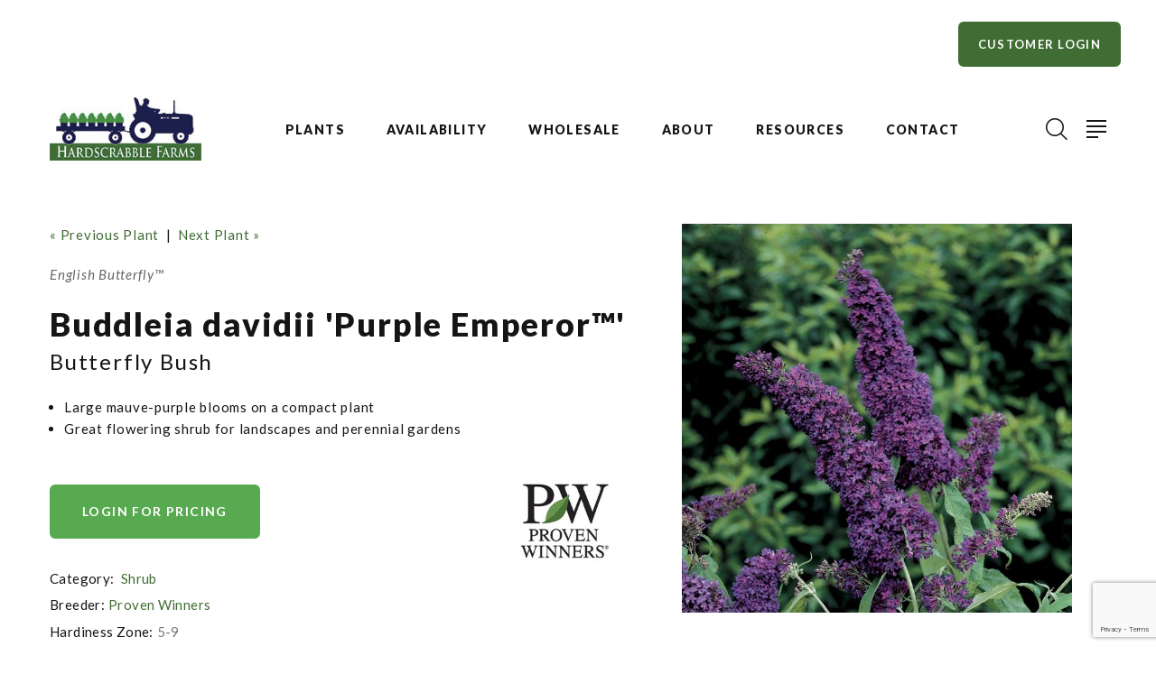

--- FILE ---
content_type: text/html;charset=UTF-8
request_url: https://hardscrabblefarms.com/plant-name/Buddleia-davidii-English-Butterfly-Purple-Emperor
body_size: 5660
content:


<!DOCTYPE html>
<html class="wide wow-animation" lang="en">
<head>
<title>Buddleia davidii 'Purple Emperor&trade;' Butterfly Bush from Hardscrabble Farms</title>
<base href="https://hardscrabblefarms.com/" />
<meta name="author" content="Hardscrabble Farms (https://hardscrabblefarms.com)" />
<meta name="Keywords" content="" />
<meta name="Description" content="" />
<meta charset="utf-8">
<meta name="viewport" content="width=device-width, height=device-height, initial-scale=1.0">
<meta http-equiv="X-UA-Compatible" content="IE=edge">
<link rel="preconnect" href="https://fonts.googleapis.com">
<link rel="preconnect" href="https://fonts.gstatic.com" crossorigin>
<link href="https://fonts.googleapis.com/css2?family=Lato:ital,wght@0,400;0,700;0,900;1,400&display=swap" rel="stylesheet">
<link rel="stylesheet" href="css/bootstrap.css">
<link rel="stylesheet" href="css/fonts.css">
<link rel="stylesheet" href="css/style-1.css" id="main-styles-link">
<link rel="SHORTCUT ICON" type="image/gif" href="image/favicon.gif" />
<script src="https://www.google.com/recaptcha/api.js?render=6LcQecYrAAAAANAEQX-zrT6YjCvJkGmfEAYDrSj2"></script>
<script src="https://ajax.googleapis.com/ajax/libs/jquery/1.8.2/jquery.min.js"></script>
<script type="text/javascript">
function unhide(divID) {
var item = document.getElementById(divID);
if (item) {
item.className=(item.className=='hidden')?'unhidden':'hidden';
}
}
</script>
<script type="text/javascript">
function hide(divID) {
var item = document.getElementById(divID);
if (item) {
item.className=(item.className=='unhidden')?'hidden':'unhidden';
}
}
</script>

		<link rel="stylesheet" type="text/css" href="/consoleAssets/quicksite/assets/styles.css" />

		<link rel="canonical" href="https://hardscrabblefarms.com/plant-name/Buddleia-davidii-English-Butterfly-Purple-Emperor" />
	</head>
<body>
<!-- Global site tag (gtag.js) - Google Analytics -->
<style>.ie-panel{display: none;background: #212121;padding: 10px 0;box-shadow: 3px 3px 5px 0 rgba(0,0,0,.3);clear: both;text-align:center;position: relative;z-index: 1;} html.ie-10 .ie-panel, html.lt-ie-10 .ie-panel {display: block;}</style>
<div class="ie-panel"><a href="http://windows.microsoft.com/en-US/internet-explorer/"><img src="images/ie8-panel/warning_bar_0000_us.jpg" height="42" width="820" alt="You are using an outdated browser. For a faster, safer browsing experience, upgrade for free today."></a></div>
<div class="page">
<!-- Page Header-->
<header class="section page-header">
<!-- RD Navbar-->
<div class="rd-navbar-wrap">
<nav class="rd-navbar rd-navbar-classic" data-layout="rd-navbar-fixed" data-sm-layout="rd-navbar-fixed" data-md-layout="rd-navbar-fixed" data-md-device-layout="rd-navbar-fixed" data-lg-layout="rd-navbar-static" data-lg-device-layout="rd-navbar-fixed" data-xl-layout="rd-navbar-static" data-xl-device-layout="rd-navbar-static" data-xxl-layout="rd-navbar-static" data-xxl-device-layout="rd-navbar-static" data-lg-stick-up-offset="100px" data-xl-stick-up-offset="100px" data-xxl-stick-up-offset="100px" data-lg-stick-up="true" data-xl-stick-up="true" data-xxl-stick-up="true">
<div class="rd-navbar-main-outer">
<div class="rd-navbar-collapse d-flex justify-content-end mt-4 pr-4">
<a class="button button-md button-primary button-zakaria" href="/Login">Customer Login</a>
</div>
<div class="rd-navbar-main">
<!-- RD Navbar Panel-->
<div class="rd-navbar-panel py-3">
<!-- RD Navbar Toggle-->
<button class="rd-navbar-toggle" data-rd-navbar-toggle=".rd-navbar-nav-wrap"><span></span></button>
<!-- RD Navbar Brand-->
<div class="rd-navbar-brand">
<a class="brand" href="https://hardscrabblefarms.com"><img class="brand-logo-dark" src="/image/logo.png" alt="Return to home page" /><img class="brand-logo-light" src="/image/logo.png" alt="Return to home page" /></a>
</div>
</div>
<div class="rd-navbar-nav-wrap">
<ul class="rd-navbar-nav">
<li class="rd-nav-item"><a class="rd-nav-link" href="/Plant-Library">Plants</a>
<ul class="rd-menu rd-navbar-dropdown">
<li class="rd-dropdown-item">
</li>
<li class="rd-dropdown-item">
<a href="/Plant-Search" class="rd-dropdown-link">Plant Search</a>
</li>
<li class="rd-dropdown-item">
<a href="/Plant-Category/Annual" class="rd-dropdown-link">Annual</a>
</li>
<li class="rd-dropdown-item">
<a href="/Plant-Category/Bamboo" class="rd-dropdown-link">Bamboo</a>
</li>
<li class="rd-dropdown-item">
<a href="/Plant-Category/Evergreen" class="rd-dropdown-link">Evergreen</a>
</li>
<li class="rd-dropdown-item">
<a href="/Plant-Category/Fern" class="rd-dropdown-link">Fern</a>
</li>
<li class="rd-dropdown-item">
<a href="/Plant-Category/Fruit" class="rd-dropdown-link">Fruit</a>
</li>
<li class="rd-dropdown-item">
<a href="/Plant-Category/Groundcover" class="rd-dropdown-link">Groundcover</a>
</li>
<li class="rd-dropdown-item">
<a href="/Plant-Category/Ornamental-container-plant" class="rd-dropdown-link">Ornamental container plant</a>
</li>
<li class="rd-dropdown-item">
<a href="/Plant-Category/Ornamental-Grass" class="rd-dropdown-link">Ornamental Grass</a>
</li>
<li class="rd-dropdown-item">
<a href="/Plant-Category/Perennial" class="rd-dropdown-link">Perennial</a>
</li>
<li class="rd-dropdown-item">
<a href="/Plant-Category/Rose" class="rd-dropdown-link">Rose</a>
</li>
<li class="rd-dropdown-item">
<a href="/Plant-Category/Shrub" class="rd-dropdown-link">Shrub</a>
</li>
<li class="rd-dropdown-item">
<a href="/Plant-Category/Tree" class="rd-dropdown-link">Tree</a>
</li>
<li class="rd-dropdown-item">
<a href="/Plant-Category/Vine" class="rd-dropdown-link">Vine</a>
</li>
</ul>
</li>
<li class="rd-nav-item"><a class="rd-nav-link" href="/Availability">Availability</a></li>
<li class="rd-nav-item">
<a class="rd-nav-link" href="/Login">Wholesale</a>
<ul class="rd-menu rd-navbar-dropdown">
<li class="rd-dropdown-item">
<a href="/Account-Registration" class="rd-dropdown-link" rel="">Register for Pricing Access</a>
</li>
<li class="rd-dropdown-item">
<a href="/login" class="rd-dropdown-link" rel="">Account Login</a>
</li>
<li class="rd-dropdown-item">
<a href="/page/Terms-and-Conditions" class="rd-dropdown-link" rel="">Terms and Conditions</a>
</li>
</ul>
</li>
<li class="rd-nav-item">
<a class="rd-nav-link" href="/page/About-Us">About</a>
<!-- RD Navbar Dropdown-->
<ul class="rd-menu rd-navbar-dropdown">
<li class="rd-dropdown-item">
<a href="page/Shagbark-Farm" class="rd-dropdown-link">In Ground Growing Operation</a>
</li>
<li class="rd-dropdown-item">
<a href="page/Hardscrabble-Farms" class="rd-dropdown-link">Wholesale Yard</a>
</li>
<li class="rd-dropdown-item">
<a href="page/Container-Growing-Operation" class="rd-dropdown-link">Container Growing Operation</a>
</li>
</ul>
</li>
<li class="rd-nav-item">
<a class="rd-nav-link" href="/page/Resources">Resources</a>
<!-- RD Navbar Dropdown-->
<ul class="rd-menu rd-navbar-dropdown">
<li class="rd-dropdown-item">
<a href="page/bulb-order-form" class="rd-dropdown-link">Bulb Order Form</a>
</li>
<li class="rd-dropdown-item">
<a href="page/March-2025-Price-Catalog" class="rd-dropdown-link">March 2025 Price Catalog</a>
</li>
<li class="rd-dropdown-item">
<a href="/Current-Crops" class="rd-dropdown-link">Current Crop Photos</a>
</li>
<li class="rd-dropdown-item">
<a href="/page/Terms-and-Conditions" class="rd-dropdown-link">Terms and Conditions</a>
</li>
<li class="rd-dropdown-item">
<a href="http://portal.hardscrabblefarms.com/" class="rd-dropdown-link" target="_blank" rel="noopener">A/R Portal Login</a>
</li>
<li class="rd-dropdown-item">
<a href="page/Delivery" class="rd-dropdown-link">Delivery</a>
</li>
<li class="rd-dropdown-item">
<a href="page/Employment-Opportunities-" class="rd-dropdown-link">Employment Opportunities </a>
</li>
</ul>
</li>
<li class="rd-nav-item">
<a class="rd-nav-link" href="/Contact-Us">Contact</a>
<!-- RD Navbar Dropdown-->
</li>
</ul>
</div>
<div class="rd-navbar-main-element">
<!-- RD Navbar Search-->
<div class="rd-navbar-search rd-navbar-search-2">
<button class="rd-navbar-search-toggle rd-navbar-fixed-element-3" data-rd-navbar-toggle=".rd-navbar-search"><span></span></button>
<form class="rd-search" action="index.cfm/fuseaction/plants.kwSearchPost" method="post" name="theform" enctype="multipart/form-data" data-search-live="rd-search-results-live">
<div class="form-wrap">
<input class="rd-navbar-search-form-input form-input" id="rd-navbar-search-form-input" type="text" name="presearch" autocomplete="off"/>
<label class="form-label" for="rd-navbar-search-form-input">Search...</label>
<div class="rd-search-results-live" id="rd-search-results-live"></div>
<button class="rd-search-form-submit fl-bigmug-line-search74" type="submit"></button>
</div>
</form>
</div>
<button class="rd-navbar-project-hamburger rd-navbar-project-hamburger-open rd-navbar-fixed-element-1" type="button" data-multitoggle=".rd-navbar-main" data-multitoggle-blur=".rd-navbar-wrap" data-multitoggle-isolate="data-multitoggle-isolate"><span class="project-hamburger"><span class="project-hamburger-line"></span><span class="project-hamburger-line"></span><span class="project-hamburger-line"></span><span class="project-hamburger-line"></span></span></button>
</div>
<div class="rd-navbar-project">
<div class="rd-navbar-project-header">
<button class="rd-navbar-project-hamburger rd-navbar-project-hamburger-close" type="button" data-multitoggle=".rd-navbar-main" data-multitoggle-blur=".rd-navbar-wrap" data-multitoggle-isolate><span class="project-close"><span></span><span></span></span></button>
<h5 class="rd-navbar-project-title">Contact Information</h5>
</div>
<div class="rd-navbar-project-content">
<div>
<div>
<!-- Owl Carousel-->
<div class="owl-carousel" data-items="1" data-dots="true" data-autoplay="true"><img src="_ccLib/image/locations/DETA-1.jpg" alt="" width="350" />
</div>
<ul class="contacts-modern">
<li><a href="/Contact">Hardscrabble Farms<br/>45 Hardscrabble Rd<br/>North Salem, NY 10560</a></li>
<li><a href="tel:1-914-669-5633">1-914-669-5633</a>
</ul>
</div>
<div>
<ul class="list-inline list-social list-inline-xl">
<li><a class="icon mdi mdi-facebook" href="https://www.facebook.com/hardscrabble.farms" target="_blank" rel="noopener"></a></li>
<li><a class="icon mdi mdi-instagram" href="https://www.instagram.com/hardscrabblefarms/" target="_blank" rel="noopener"></a></li>
</ul>
</div>
</div>
</div>
</div>
</div>
</div>
</nav>
</div>
</header>
<div style="width:100%;height:20px;clear:both"></div>
<!-- Single Product-->
<section class="section py-5 section-first bg-default">
<div class="container">
<div class="row row-30">
<div class="col-lg-7">
<div class="single-product">
<p>
<a href="/plant-name/Buddleia-davidii-Nanho-White">
&laquo; Previous Plant</a>
&nbsp;|&nbsp;
<a href="/plant-name/Buddleia-davidii-Royal-Red">
Next Plant &raquo;</a>
</p>
<p style="color:#666;"><em>English Butterfly&trade;</em></p>
<h3 class="text-transform-none">Buddleia davidii 'Purple Emperor&trade;'</h3>
<h4 class="text-transform-none font-weight-medium">Butterfly Bush</h4>
<p></p>
<p>
<ul class="points">
<li>Large mauve-purple blooms on a compact plant</li>
<li>Great flowering shrub for landscapes and perennial gardens</li>
</ul>
</p>
<a href="Login" class="button button-secondary button-zakaria">Login for pricing</a>
<a href="/Plant-Breeder/Proven-Winners">
<img src="_ccLib/image/_ccLib/image/breeders/LOGO-2.jpg" alt="Proven Winners" title="Proven Winners" border="0" style="float:right;margin:20px 0px 10px 15px;height:100px !important;" /></a>
<ul class="list list-description">
<li><span>Category:</span> <span>
<a href="/Plant-Category/Shrub">Shrub</a>
</span>
</li>
<li><span>Breeder:</span><span><a href="/Plant-Breeder/Proven-Winners">Proven Winners</a></span></li>
<li><span>Hardiness Zone:</span><span>5-9</span></li>
<li><span>Height:</span><span>48-60 in</span></li>
<li><span>Spread:</span><span>48-60 in</span></li>
<li><span>Spacing:</span><span>60-72 in</span></li>
<li><span>Bloom Color:</span><span>
<a href="/Bloom-Color/Purple">Purple</a>
</span>
</li>
</ul>
</div>
</div>
<div class="col-lg-5">
<div class="slick-vertical slick-product">
<!-- Slick Carousel-->
<div class="slick-slider carousel-parent" id="carousel-parent" data-items="1" data-swipe="true" data-child="#child-carousel" data-for="#child-carousel">
<div class="item">
<div class="slick-product-figure"><img src="_ccLib/image/plants/DETA-582.jpg" alt="Buddleia davidii English Butterfly&trade; Purple Emperor&trade;" width="530" />
</div>
</div>
<div class="item">
<div class="slick-product-figure"><img src="_ccLib/image/plants/DETA2-582.jpg" alt="Buddleia davidii English Butterfly&trade; Purple Emperor&trade;" width="530" />
</div>
</div>
</div>
<div class="slick-slider child-carousel slick-nav-1" id="child-carousel" data-arrows="true" data-items="3" data-sm-items="3" data-md-items="3" data-lg-items="3" data-xl-items="3" data-xxl-items="3" data-md-vertical="true" data-for="#carousel-parent">
<div class="item">
<div class="slick-product-figure"><img src="_ccLib/image/plants/DETA-582.jpg" alt="Buddleia davidii English Butterfly&trade; Purple Emperor&trade;" width="530" />
</div>
</div>
<div class="item">
<div class="slick-product-figure"><img src="_ccLib/image/plants/DETA2-582.jpg" alt="Buddleia davidii English Butterfly&trade; Purple Emperor&trade;" width="530" />
</div>
</div>
</div>
</div>
</div>
</div>
<!-- Bootstrap tabs-->
<div class="tabs-custom tabs-horizontal tabs-line" id="tabs-1">
<!-- Nav tabs-->
<div class="nav-tabs-wrap">
<ul class="nav nav-tabs nav-tabs-1">
<li class="nav-item" role="presentation"><a class="nav-link active" href="#tabs-1-1" data-toggle="tab">Featured Characteristics</a></li>
<li class="nav-item" role="presentation"><a class="nav-link" href="#tabs-1-2" data-toggle="tab">Full Characteristic List</a></li>
</ul>
</div>
<!-- Tab panes-->
<div class="tab-content tab-content-1">
<div class="tab-pane fade show active" id="tabs-1-1">
<div class="single-product-info">
<div class="unit unit-spacing-md flex-column flex-sm-row align-items-sm-center">
<div class="unit-body">
<div class="charBlock">
<p class="char-icon"><a href="/Plant-Attributes/Attracts-Butterflies" style="text-decoration:none;">b</a></p>
<div style="margin-top:-6px;"><a href="/Plant-Attributes/Attracts-Butterflies" style="color:#000;">Attracts Butterflies</a></div>
</div>
<div class="charBlock">
<p class="char-icon"><a href="/Plant-Attributes/Attracts-Humming-birds" style="text-decoration:none;">l</a></p>
<div style="margin-top:-6px;"><a href="/Plant-Attributes/Attracts-Humming-birds" style="color:#000;">Attracts Hummingbirds</a></div>
</div>
<div class="charBlock">
<p class="char-icon"><a href="/Plant-Attributes/Deer-Resistant" style="text-decoration:none;">e</a></p>
<div style="margin-top:-6px;"><a href="/Plant-Attributes/Deer-Resistant" style="color:#000;">Deer Resistant</a></div>
</div>
<div class="charBlock">
<p class="char-icon"><a href="/Plant-Attributes/Full-Sun" style="text-decoration:none;">j</a></p>
<div style="margin-top:-6px;"><a href="/Plant-Attributes/Full-Sun" style="color:#000;">Full Sun</a></div>
</div>
<div class="charBlock">
<p class="char-icon"><a href="/Plant-Attributes/Average-Water" style="text-decoration:none;">x</a></p>
<div style="margin-top:-6px;"><a href="/Plant-Attributes/Average-Water" style="color:#000;">Average Water</a></div>
</div>
<div class="charBlock">
<p class="char-icon"><a href="/Plant-Attributes/Blooms-all-Season" style="text-decoration:none;">9</a></p>
<div style="margin-top:-6px;"><a href="/Plant-Attributes/Blooms-all-Season" style="color:#000;">Blooms all Season</a></div>
</div>
<div class="charBlock">
<p class="char-icon"><a href="/Plant-Attributes/Border-or-Bed" style="text-decoration:none;">+</a></p>
<div style="margin-top:-6px;"><a href="/Plant-Attributes/Border-or-Bed" style="color:#000;">Border or Bed</a></div>
</div>
<div class="charBlock">
<p class="char-icon"><a href="/Plant-Attributes/Cut-Flower-Foliage" style="text-decoration:none;">d</a></p>
<div style="margin-top:-6px;"><a href="/Plant-Attributes/Cut-Flower-Foliage" style="color:#000;">Cut Flower/Foliage</a></div>
</div>
<div class="charBlock">
<p class="char-icon"><a href="/Plant-Attributes/Drought-Tolerant" style="text-decoration:none;">2</a></p>
<div style="margin-top:-6px;"><a href="/Plant-Attributes/Drought-Tolerant" style="color:#000;">Drought Tolerant</a></div>
</div>
<div class="charBlock">
<p class="char-icon"><a href="/Plant-Attributes/Fast-Growing" style="text-decoration:none;">*</a></p>
<div style="margin-top:-6px;"><a href="/Plant-Attributes/Fast-Growing" style="color:#000;">Fast Growing</a></div>
</div>
<div class="charBlock">
<p class="char-icon"><a href="/Plant-Attributes/Fragrant" style="text-decoration:none;">h</a></p>
<div style="margin-top:-6px;"><a href="/Plant-Attributes/Fragrant" style="color:#000;">Fragrant</a></div>
</div>
<div class="charBlock">
<p class="char-icon"><a href="/Plant-Attributes/Heat-Tolerant" style="text-decoration:none;">3</a></p>
<div style="margin-top:-6px;"><a href="/Plant-Attributes/Heat-Tolerant" style="color:#000;">Heat Tolerant</a></div>
</div>
<div class="charBlock">
<p class="char-icon"><a href="/Plant-Attributes/Long-Blooming" style="text-decoration:none;">u</a></p>
<div style="margin-top:-6px;"><a href="/Plant-Attributes/Long-Blooming" style="color:#000;">Long Blooming</a></div>
</div>
<div class="charBlock">
<p class="char-icon"><a href="/Plant-Attributes/Low-Maintenance" style="text-decoration:none;">8</a></p>
<div style="margin-top:-6px;"><a href="/Plant-Attributes/Low-Maintenance" style="color:#000;">Low Maintenance</a></div>
</div>
</div>
</div>
</div>
</div>
<div class="tab-pane fade" id="tabs-1-2">
<div class="single-product-info">
<div class="unit unit-spacing-md flex-column flex-sm-row align-items-sm-center">
<div class="unit-body">
<div class="row">
<div class="col-md-3 col-sm-6 mb-3">
<h5>Attracts Wildlife</h5>
<!-- bullets.cfm -->
<!-- bullets.cfm -->
<table cellpadding="3" cellspacing="0" border="0">
<tr>
<td valign="top" style="padding:2px">&bull;</td>
<td class="box" width="100%" style="padding:2px"><a href='/Plant-Attributes/Attracts-Butterflies'>Attracts Butterflies</a></td>
</tr>
</table>
<!-- bullets.cfm -->
<!-- bullets.cfm -->
<table cellpadding="3" cellspacing="0" border="0">
<tr>
<td valign="top" style="padding:2px">&bull;</td>
<td class="box" width="100%" style="padding:2px"><a href='/Plant-Attributes/Attracts-Humming-birds'>Attracts Hummingbirds</a></td>
</tr>
</table>
</div>
<div class="col-md-3 col-sm-6 mb-3">
<h5>Critter Resistance</h5>
<!-- bullets.cfm -->
<!-- bullets.cfm -->
<table cellpadding="3" cellspacing="0" border="0">
<tr>
<td valign="top" style="padding:2px">&bull;</td>
<td class="box" width="100%" style="padding:2px"><a href='/Plant-Attributes/Deer-Resistant'>Deer Resistant</a></td>
</tr>
</table>
</div>
<div class="col-md-3 col-sm-6 mb-3">
<h5>Exposure</h5>
<!-- bullets.cfm -->
<!-- bullets.cfm -->
<table cellpadding="3" cellspacing="0" border="0">
<tr>
<td valign="top" style="padding:2px">&bull;</td>
<td class="box" width="100%" style="padding:2px"><a href='/Plant-Attributes/Full-Sun'>Full Sun</a></td>
</tr>
</table>
</div>
<div class="col-md-3 col-sm-6 mb-3">
<h5>Foliage Color</h5>
<!-- bullets.cfm -->
<!-- bullets.cfm -->
<table cellpadding="3" cellspacing="0" border="0">
<tr>
<td valign="top" style="padding:2px">&bull;</td>
<td class="box" width="100%" style="padding:2px"><a href='/Plant-Attributes/Green'>Green</a></td>
</tr>
</table>
</div>
<div class="col-md-3 col-sm-6 mb-3">
<h5>Soil Moisture</h5>
<!-- bullets.cfm -->
<!-- bullets.cfm -->
<table cellpadding="3" cellspacing="0" border="0">
<tr>
<td valign="top" style="padding:2px">&bull;</td>
<td class="box" width="100%" style="padding:2px"><a href='/Plant-Attributes/Average-Water'>Average Water</a></td>
</tr>
</table>
</div>
<div class="col-md-3 col-sm-6 mb-3">
<h5>Attributes</h5>
<!-- bullets.cfm -->
<!-- bullets.cfm -->
<table cellpadding="3" cellspacing="0" border="0">
<tr>
<td valign="top" style="padding:2px">&bull;</td>
<td class="box" width="100%" style="padding:2px"><a href='/Plant-Attributes/Blooms-all-Season'>Blooms all Season</a></td>
</tr>
</table>
<!-- bullets.cfm -->
<!-- bullets.cfm -->
<table cellpadding="3" cellspacing="0" border="0">
<tr>
<td valign="top" style="padding:2px">&bull;</td>
<td class="box" width="100%" style="padding:2px"><a href='/Plant-Attributes/Border-or-Bed'>Border or Bed</a></td>
</tr>
</table>
<!-- bullets.cfm -->
<!-- bullets.cfm -->
<table cellpadding="3" cellspacing="0" border="0">
<tr>
<td valign="top" style="padding:2px">&bull;</td>
<td class="box" width="100%" style="padding:2px"><a href='/Plant-Attributes/Cut-Flower-Foliage'>Cut Flower/Foliage</a></td>
</tr>
</table>
<!-- bullets.cfm -->
<!-- bullets.cfm -->
<table cellpadding="3" cellspacing="0" border="0">
<tr>
<td valign="top" style="padding:2px">&bull;</td>
<td class="box" width="100%" style="padding:2px"><a href='/Plant-Attributes/Drought-Tolerant'>Drought Tolerant</a></td>
</tr>
</table>
<!-- bullets.cfm -->
<!-- bullets.cfm -->
<table cellpadding="3" cellspacing="0" border="0">
<tr>
<td valign="top" style="padding:2px">&bull;</td>
<td class="box" width="100%" style="padding:2px"><a href='/Plant-Attributes/Fast-Growing'>Fast Growing</a></td>
</tr>
</table>
<!-- bullets.cfm -->
<!-- bullets.cfm -->
<table cellpadding="3" cellspacing="0" border="0">
<tr>
<td valign="top" style="padding:2px">&bull;</td>
<td class="box" width="100%" style="padding:2px"><a href='/Plant-Attributes/Fragrant'>Fragrant</a></td>
</tr>
</table>
<!-- bullets.cfm -->
<!-- bullets.cfm -->
<table cellpadding="3" cellspacing="0" border="0">
<tr>
<td valign="top" style="padding:2px">&bull;</td>
<td class="box" width="100%" style="padding:2px"><a href='/Plant-Attributes/Heat-Tolerant'>Heat Tolerant</a></td>
</tr>
</table>
<!-- bullets.cfm -->
<!-- bullets.cfm -->
<table cellpadding="3" cellspacing="0" border="0">
<tr>
<td valign="top" style="padding:2px">&bull;</td>
<td class="box" width="100%" style="padding:2px"><a href='/Plant-Attributes/Long-Blooming'>Long Blooming</a></td>
</tr>
</table>
<!-- bullets.cfm -->
<!-- bullets.cfm -->
<table cellpadding="3" cellspacing="0" border="0">
<tr>
<td valign="top" style="padding:2px">&bull;</td>
<td class="box" width="100%" style="padding:2px"><a href='/Plant-Attributes/Low-Maintenance'>Low Maintenance</a></td>
</tr>
</table>
</div>
<div class="col-md-3 col-sm-6 mb-3">
<h5>Habit</h5>
<!-- bullets.cfm -->
<!-- bullets.cfm -->
<table cellpadding="3" cellspacing="0" border="0">
<tr>
<td valign="top" style="padding:2px">&bull;</td>
<td class="box" width="100%" style="padding:2px"><a href='/Plant-Attributes/Upright'>Upright</a></td>
</tr>
</table>
</div>
<div class="col-md-3 col-sm-6 mb-3">
<h5>Season of Interest (Flowering)</h5>
<!-- bullets.cfm -->
<!-- bullets.cfm -->
<table cellpadding="3" cellspacing="0" border="0">
<tr>
<td valign="top" style="padding:2px">&bull;</td>
<td class="box" width="100%" style="padding:2px"><a href='/Plant-Attributes/Late-Spring'>Late Spring</a></td>
</tr>
</table>
<!-- bullets.cfm -->
<!-- bullets.cfm -->
<table cellpadding="3" cellspacing="0" border="0">
<tr>
<td valign="top" style="padding:2px">&bull;</td>
<td class="box" width="100%" style="padding:2px"><a href='/Plant-Attributes/Spring'>Spring</a></td>
</tr>
</table>
<!-- bullets.cfm -->
<!-- bullets.cfm -->
<table cellpadding="3" cellspacing="0" border="0">
<tr>
<td valign="top" style="padding:2px">&bull;</td>
<td class="box" width="100%" style="padding:2px"><a href='/Plant-Attributes/Summer'>Summer</a></td>
</tr>
</table>
</div>
</div>
</div>
</div>
</div>
</div>
<div id="subAnchor"></div>
</div>
</div>
</div>
</section>
<script type="text/javascript">
$("#subbutton").click(function() {
$('html, body').animate({
scrollTop: $("#subAnchor").offset().top
}, 2000);
});
</script>
<!-- Page Footer-->
<footer class="section footer-classic">
<div class="footer-classic-body section-lg context-dark">
<div class="container">
<div class="row row-40 row-md-50 justify-content-xl-between">
<div class="col-sm-6 col-lg-4 col-xl-3 wow fadeInRight">
<div class="footer-classic-brand">
<!--Brand--><a class="brand" href="https://hardscrabblefarms.com"><img class="brand-logo-dark" src="/image/logo-reverse.png" alt="Return to the home page" /><img class="brand-logo-light" src="/image/logo-reverse.png" alt="Return to the home page" /></a>
</div>
<ul class="list-schedule">
<li><span>Mon &ndash; Fri</span><span>8:00am - 3:00pm</span></li>
</ul>
<div class="footer-classic-social">
<div class="group-lg group-middle">
<p>Get Social</p>
<div>
<ul class="list-inline list-social list-inline-sm">
<li><a class="icon mdi mdi-facebook" href="https://www.facebook.com/hardscrabble.farms" target="_blank" rel="noopener"></a></li>
<li><a class="icon mdi mdi-instagram" href="https://www.instagram.com/hardscrabblefarms/" target="_blank" rel="noopener"></a></li>
</ul>
</div>
</div>
</div>
</div>
<div class="col-sm-6 col-lg-4 col-xl-3 wow fadeInRight" data-wow-delay=".1s">
<h4 class="footer-classic-title">Contact</h4>
<ul class="contacts-creative">
<li>
<div class="unit unit-spacing-sm flex-column flex-md-row">
<div class="unit-left"><span class="icon mdi mdi-map-marker"></span></div>
<div class="unit-body"><a href="/Contact">45 Hardscrabble Rd<br/>North Salem, NY 10560</a></div>
</div>
</li>
<li>
<div class="unit unit-spacing-sm flex-column flex-md-row">
<div class="unit-left"><span class="icon mdi mdi-phone"></span></div>
<div class="unit-body"><a href="tel:1-914-669-5633">1-914-669-5633</a></div>
</div>
</li>
</ul>
</div>
</div>
</div>
</div>
<div class="footer-classic-panel context-dark">
<div class="container">
<div class="row row-10 align-items-center justify-content-sm-between">
<div class="col-md-auto">
<p class="rights"><span>&copy;&nbsp; </span><span class="copyright-year"></span><span>&nbsp;</span><span>Hardscrabble Farms</span><span>&nbsp; All rights reserved.</span></p>
</div>
<div class="col-md-auto order-md-1"><a href="/page/Site-Support">Site Support</a><span>&nbsp;&nbsp;&nbsp;&middot;&nbsp;&nbsp;&nbsp;</span>Site produced by <a href="https://www.clarity-connect.com" target="_blank" rel="noopener">Clarity Connect, Inc.</a></div>
<div class="col-md-auto">
</div>
</div>
</div>
</div>
</footer>
<div id="cartItemAdded" style="display:none;">
<div style="margin:5px 10px 13px 15px">
<div style="text-align:center;margin:6px 0px 13px 0px">
<a href="View-Cart" style="text-decoration:none;"><span class="home2" style="font-size:11px;font-weight:normal">Click here to view all 0 items in your cart</span></a>
</div>
<div style="font-size:15px;color:#303030;padding:4px 0px;text-align:center;background-color:#c70034margin:0px 0px 12px 0px;z-index:9999;-moz-border-radius: 5px;-webkit-border-radius: 5px;border-radius: 5px;">
Subtotal: $0.00
</div>
<a href="View-Cart" style="background-color:#c70034;color:#ffffff;padding:4px 8px;margin:0px 3px 16px 5px;text-decoration:none;font-size:85%;">View Cart</a>
<a href="Checkout" style="background-color:#5b642b;color:#ffffff;padding:4px 8px;margin:0px 3px 16px 3px;text-decoration:none;font-size:85%;">Checkout</a>
</div>
</div>
</div>
<div class="snackbars" id="form-output-global"></div>
<script src="js/core.min.js"></script>
<script src="js/script.js"></script>
<!--
Served by: upbeat-denim-maple.viviotech.us
-->
</body>
</html>






--- FILE ---
content_type: text/html; charset=utf-8
request_url: https://www.google.com/recaptcha/api2/anchor?ar=1&k=6LcQecYrAAAAANAEQX-zrT6YjCvJkGmfEAYDrSj2&co=aHR0cHM6Ly9oYXJkc2NyYWJibGVmYXJtcy5jb206NDQz&hl=en&v=PoyoqOPhxBO7pBk68S4YbpHZ&size=invisible&anchor-ms=20000&execute-ms=30000&cb=ktxuxoh0iqw8
body_size: 48771
content:
<!DOCTYPE HTML><html dir="ltr" lang="en"><head><meta http-equiv="Content-Type" content="text/html; charset=UTF-8">
<meta http-equiv="X-UA-Compatible" content="IE=edge">
<title>reCAPTCHA</title>
<style type="text/css">
/* cyrillic-ext */
@font-face {
  font-family: 'Roboto';
  font-style: normal;
  font-weight: 400;
  font-stretch: 100%;
  src: url(//fonts.gstatic.com/s/roboto/v48/KFO7CnqEu92Fr1ME7kSn66aGLdTylUAMa3GUBHMdazTgWw.woff2) format('woff2');
  unicode-range: U+0460-052F, U+1C80-1C8A, U+20B4, U+2DE0-2DFF, U+A640-A69F, U+FE2E-FE2F;
}
/* cyrillic */
@font-face {
  font-family: 'Roboto';
  font-style: normal;
  font-weight: 400;
  font-stretch: 100%;
  src: url(//fonts.gstatic.com/s/roboto/v48/KFO7CnqEu92Fr1ME7kSn66aGLdTylUAMa3iUBHMdazTgWw.woff2) format('woff2');
  unicode-range: U+0301, U+0400-045F, U+0490-0491, U+04B0-04B1, U+2116;
}
/* greek-ext */
@font-face {
  font-family: 'Roboto';
  font-style: normal;
  font-weight: 400;
  font-stretch: 100%;
  src: url(//fonts.gstatic.com/s/roboto/v48/KFO7CnqEu92Fr1ME7kSn66aGLdTylUAMa3CUBHMdazTgWw.woff2) format('woff2');
  unicode-range: U+1F00-1FFF;
}
/* greek */
@font-face {
  font-family: 'Roboto';
  font-style: normal;
  font-weight: 400;
  font-stretch: 100%;
  src: url(//fonts.gstatic.com/s/roboto/v48/KFO7CnqEu92Fr1ME7kSn66aGLdTylUAMa3-UBHMdazTgWw.woff2) format('woff2');
  unicode-range: U+0370-0377, U+037A-037F, U+0384-038A, U+038C, U+038E-03A1, U+03A3-03FF;
}
/* math */
@font-face {
  font-family: 'Roboto';
  font-style: normal;
  font-weight: 400;
  font-stretch: 100%;
  src: url(//fonts.gstatic.com/s/roboto/v48/KFO7CnqEu92Fr1ME7kSn66aGLdTylUAMawCUBHMdazTgWw.woff2) format('woff2');
  unicode-range: U+0302-0303, U+0305, U+0307-0308, U+0310, U+0312, U+0315, U+031A, U+0326-0327, U+032C, U+032F-0330, U+0332-0333, U+0338, U+033A, U+0346, U+034D, U+0391-03A1, U+03A3-03A9, U+03B1-03C9, U+03D1, U+03D5-03D6, U+03F0-03F1, U+03F4-03F5, U+2016-2017, U+2034-2038, U+203C, U+2040, U+2043, U+2047, U+2050, U+2057, U+205F, U+2070-2071, U+2074-208E, U+2090-209C, U+20D0-20DC, U+20E1, U+20E5-20EF, U+2100-2112, U+2114-2115, U+2117-2121, U+2123-214F, U+2190, U+2192, U+2194-21AE, U+21B0-21E5, U+21F1-21F2, U+21F4-2211, U+2213-2214, U+2216-22FF, U+2308-230B, U+2310, U+2319, U+231C-2321, U+2336-237A, U+237C, U+2395, U+239B-23B7, U+23D0, U+23DC-23E1, U+2474-2475, U+25AF, U+25B3, U+25B7, U+25BD, U+25C1, U+25CA, U+25CC, U+25FB, U+266D-266F, U+27C0-27FF, U+2900-2AFF, U+2B0E-2B11, U+2B30-2B4C, U+2BFE, U+3030, U+FF5B, U+FF5D, U+1D400-1D7FF, U+1EE00-1EEFF;
}
/* symbols */
@font-face {
  font-family: 'Roboto';
  font-style: normal;
  font-weight: 400;
  font-stretch: 100%;
  src: url(//fonts.gstatic.com/s/roboto/v48/KFO7CnqEu92Fr1ME7kSn66aGLdTylUAMaxKUBHMdazTgWw.woff2) format('woff2');
  unicode-range: U+0001-000C, U+000E-001F, U+007F-009F, U+20DD-20E0, U+20E2-20E4, U+2150-218F, U+2190, U+2192, U+2194-2199, U+21AF, U+21E6-21F0, U+21F3, U+2218-2219, U+2299, U+22C4-22C6, U+2300-243F, U+2440-244A, U+2460-24FF, U+25A0-27BF, U+2800-28FF, U+2921-2922, U+2981, U+29BF, U+29EB, U+2B00-2BFF, U+4DC0-4DFF, U+FFF9-FFFB, U+10140-1018E, U+10190-1019C, U+101A0, U+101D0-101FD, U+102E0-102FB, U+10E60-10E7E, U+1D2C0-1D2D3, U+1D2E0-1D37F, U+1F000-1F0FF, U+1F100-1F1AD, U+1F1E6-1F1FF, U+1F30D-1F30F, U+1F315, U+1F31C, U+1F31E, U+1F320-1F32C, U+1F336, U+1F378, U+1F37D, U+1F382, U+1F393-1F39F, U+1F3A7-1F3A8, U+1F3AC-1F3AF, U+1F3C2, U+1F3C4-1F3C6, U+1F3CA-1F3CE, U+1F3D4-1F3E0, U+1F3ED, U+1F3F1-1F3F3, U+1F3F5-1F3F7, U+1F408, U+1F415, U+1F41F, U+1F426, U+1F43F, U+1F441-1F442, U+1F444, U+1F446-1F449, U+1F44C-1F44E, U+1F453, U+1F46A, U+1F47D, U+1F4A3, U+1F4B0, U+1F4B3, U+1F4B9, U+1F4BB, U+1F4BF, U+1F4C8-1F4CB, U+1F4D6, U+1F4DA, U+1F4DF, U+1F4E3-1F4E6, U+1F4EA-1F4ED, U+1F4F7, U+1F4F9-1F4FB, U+1F4FD-1F4FE, U+1F503, U+1F507-1F50B, U+1F50D, U+1F512-1F513, U+1F53E-1F54A, U+1F54F-1F5FA, U+1F610, U+1F650-1F67F, U+1F687, U+1F68D, U+1F691, U+1F694, U+1F698, U+1F6AD, U+1F6B2, U+1F6B9-1F6BA, U+1F6BC, U+1F6C6-1F6CF, U+1F6D3-1F6D7, U+1F6E0-1F6EA, U+1F6F0-1F6F3, U+1F6F7-1F6FC, U+1F700-1F7FF, U+1F800-1F80B, U+1F810-1F847, U+1F850-1F859, U+1F860-1F887, U+1F890-1F8AD, U+1F8B0-1F8BB, U+1F8C0-1F8C1, U+1F900-1F90B, U+1F93B, U+1F946, U+1F984, U+1F996, U+1F9E9, U+1FA00-1FA6F, U+1FA70-1FA7C, U+1FA80-1FA89, U+1FA8F-1FAC6, U+1FACE-1FADC, U+1FADF-1FAE9, U+1FAF0-1FAF8, U+1FB00-1FBFF;
}
/* vietnamese */
@font-face {
  font-family: 'Roboto';
  font-style: normal;
  font-weight: 400;
  font-stretch: 100%;
  src: url(//fonts.gstatic.com/s/roboto/v48/KFO7CnqEu92Fr1ME7kSn66aGLdTylUAMa3OUBHMdazTgWw.woff2) format('woff2');
  unicode-range: U+0102-0103, U+0110-0111, U+0128-0129, U+0168-0169, U+01A0-01A1, U+01AF-01B0, U+0300-0301, U+0303-0304, U+0308-0309, U+0323, U+0329, U+1EA0-1EF9, U+20AB;
}
/* latin-ext */
@font-face {
  font-family: 'Roboto';
  font-style: normal;
  font-weight: 400;
  font-stretch: 100%;
  src: url(//fonts.gstatic.com/s/roboto/v48/KFO7CnqEu92Fr1ME7kSn66aGLdTylUAMa3KUBHMdazTgWw.woff2) format('woff2');
  unicode-range: U+0100-02BA, U+02BD-02C5, U+02C7-02CC, U+02CE-02D7, U+02DD-02FF, U+0304, U+0308, U+0329, U+1D00-1DBF, U+1E00-1E9F, U+1EF2-1EFF, U+2020, U+20A0-20AB, U+20AD-20C0, U+2113, U+2C60-2C7F, U+A720-A7FF;
}
/* latin */
@font-face {
  font-family: 'Roboto';
  font-style: normal;
  font-weight: 400;
  font-stretch: 100%;
  src: url(//fonts.gstatic.com/s/roboto/v48/KFO7CnqEu92Fr1ME7kSn66aGLdTylUAMa3yUBHMdazQ.woff2) format('woff2');
  unicode-range: U+0000-00FF, U+0131, U+0152-0153, U+02BB-02BC, U+02C6, U+02DA, U+02DC, U+0304, U+0308, U+0329, U+2000-206F, U+20AC, U+2122, U+2191, U+2193, U+2212, U+2215, U+FEFF, U+FFFD;
}
/* cyrillic-ext */
@font-face {
  font-family: 'Roboto';
  font-style: normal;
  font-weight: 500;
  font-stretch: 100%;
  src: url(//fonts.gstatic.com/s/roboto/v48/KFO7CnqEu92Fr1ME7kSn66aGLdTylUAMa3GUBHMdazTgWw.woff2) format('woff2');
  unicode-range: U+0460-052F, U+1C80-1C8A, U+20B4, U+2DE0-2DFF, U+A640-A69F, U+FE2E-FE2F;
}
/* cyrillic */
@font-face {
  font-family: 'Roboto';
  font-style: normal;
  font-weight: 500;
  font-stretch: 100%;
  src: url(//fonts.gstatic.com/s/roboto/v48/KFO7CnqEu92Fr1ME7kSn66aGLdTylUAMa3iUBHMdazTgWw.woff2) format('woff2');
  unicode-range: U+0301, U+0400-045F, U+0490-0491, U+04B0-04B1, U+2116;
}
/* greek-ext */
@font-face {
  font-family: 'Roboto';
  font-style: normal;
  font-weight: 500;
  font-stretch: 100%;
  src: url(//fonts.gstatic.com/s/roboto/v48/KFO7CnqEu92Fr1ME7kSn66aGLdTylUAMa3CUBHMdazTgWw.woff2) format('woff2');
  unicode-range: U+1F00-1FFF;
}
/* greek */
@font-face {
  font-family: 'Roboto';
  font-style: normal;
  font-weight: 500;
  font-stretch: 100%;
  src: url(//fonts.gstatic.com/s/roboto/v48/KFO7CnqEu92Fr1ME7kSn66aGLdTylUAMa3-UBHMdazTgWw.woff2) format('woff2');
  unicode-range: U+0370-0377, U+037A-037F, U+0384-038A, U+038C, U+038E-03A1, U+03A3-03FF;
}
/* math */
@font-face {
  font-family: 'Roboto';
  font-style: normal;
  font-weight: 500;
  font-stretch: 100%;
  src: url(//fonts.gstatic.com/s/roboto/v48/KFO7CnqEu92Fr1ME7kSn66aGLdTylUAMawCUBHMdazTgWw.woff2) format('woff2');
  unicode-range: U+0302-0303, U+0305, U+0307-0308, U+0310, U+0312, U+0315, U+031A, U+0326-0327, U+032C, U+032F-0330, U+0332-0333, U+0338, U+033A, U+0346, U+034D, U+0391-03A1, U+03A3-03A9, U+03B1-03C9, U+03D1, U+03D5-03D6, U+03F0-03F1, U+03F4-03F5, U+2016-2017, U+2034-2038, U+203C, U+2040, U+2043, U+2047, U+2050, U+2057, U+205F, U+2070-2071, U+2074-208E, U+2090-209C, U+20D0-20DC, U+20E1, U+20E5-20EF, U+2100-2112, U+2114-2115, U+2117-2121, U+2123-214F, U+2190, U+2192, U+2194-21AE, U+21B0-21E5, U+21F1-21F2, U+21F4-2211, U+2213-2214, U+2216-22FF, U+2308-230B, U+2310, U+2319, U+231C-2321, U+2336-237A, U+237C, U+2395, U+239B-23B7, U+23D0, U+23DC-23E1, U+2474-2475, U+25AF, U+25B3, U+25B7, U+25BD, U+25C1, U+25CA, U+25CC, U+25FB, U+266D-266F, U+27C0-27FF, U+2900-2AFF, U+2B0E-2B11, U+2B30-2B4C, U+2BFE, U+3030, U+FF5B, U+FF5D, U+1D400-1D7FF, U+1EE00-1EEFF;
}
/* symbols */
@font-face {
  font-family: 'Roboto';
  font-style: normal;
  font-weight: 500;
  font-stretch: 100%;
  src: url(//fonts.gstatic.com/s/roboto/v48/KFO7CnqEu92Fr1ME7kSn66aGLdTylUAMaxKUBHMdazTgWw.woff2) format('woff2');
  unicode-range: U+0001-000C, U+000E-001F, U+007F-009F, U+20DD-20E0, U+20E2-20E4, U+2150-218F, U+2190, U+2192, U+2194-2199, U+21AF, U+21E6-21F0, U+21F3, U+2218-2219, U+2299, U+22C4-22C6, U+2300-243F, U+2440-244A, U+2460-24FF, U+25A0-27BF, U+2800-28FF, U+2921-2922, U+2981, U+29BF, U+29EB, U+2B00-2BFF, U+4DC0-4DFF, U+FFF9-FFFB, U+10140-1018E, U+10190-1019C, U+101A0, U+101D0-101FD, U+102E0-102FB, U+10E60-10E7E, U+1D2C0-1D2D3, U+1D2E0-1D37F, U+1F000-1F0FF, U+1F100-1F1AD, U+1F1E6-1F1FF, U+1F30D-1F30F, U+1F315, U+1F31C, U+1F31E, U+1F320-1F32C, U+1F336, U+1F378, U+1F37D, U+1F382, U+1F393-1F39F, U+1F3A7-1F3A8, U+1F3AC-1F3AF, U+1F3C2, U+1F3C4-1F3C6, U+1F3CA-1F3CE, U+1F3D4-1F3E0, U+1F3ED, U+1F3F1-1F3F3, U+1F3F5-1F3F7, U+1F408, U+1F415, U+1F41F, U+1F426, U+1F43F, U+1F441-1F442, U+1F444, U+1F446-1F449, U+1F44C-1F44E, U+1F453, U+1F46A, U+1F47D, U+1F4A3, U+1F4B0, U+1F4B3, U+1F4B9, U+1F4BB, U+1F4BF, U+1F4C8-1F4CB, U+1F4D6, U+1F4DA, U+1F4DF, U+1F4E3-1F4E6, U+1F4EA-1F4ED, U+1F4F7, U+1F4F9-1F4FB, U+1F4FD-1F4FE, U+1F503, U+1F507-1F50B, U+1F50D, U+1F512-1F513, U+1F53E-1F54A, U+1F54F-1F5FA, U+1F610, U+1F650-1F67F, U+1F687, U+1F68D, U+1F691, U+1F694, U+1F698, U+1F6AD, U+1F6B2, U+1F6B9-1F6BA, U+1F6BC, U+1F6C6-1F6CF, U+1F6D3-1F6D7, U+1F6E0-1F6EA, U+1F6F0-1F6F3, U+1F6F7-1F6FC, U+1F700-1F7FF, U+1F800-1F80B, U+1F810-1F847, U+1F850-1F859, U+1F860-1F887, U+1F890-1F8AD, U+1F8B0-1F8BB, U+1F8C0-1F8C1, U+1F900-1F90B, U+1F93B, U+1F946, U+1F984, U+1F996, U+1F9E9, U+1FA00-1FA6F, U+1FA70-1FA7C, U+1FA80-1FA89, U+1FA8F-1FAC6, U+1FACE-1FADC, U+1FADF-1FAE9, U+1FAF0-1FAF8, U+1FB00-1FBFF;
}
/* vietnamese */
@font-face {
  font-family: 'Roboto';
  font-style: normal;
  font-weight: 500;
  font-stretch: 100%;
  src: url(//fonts.gstatic.com/s/roboto/v48/KFO7CnqEu92Fr1ME7kSn66aGLdTylUAMa3OUBHMdazTgWw.woff2) format('woff2');
  unicode-range: U+0102-0103, U+0110-0111, U+0128-0129, U+0168-0169, U+01A0-01A1, U+01AF-01B0, U+0300-0301, U+0303-0304, U+0308-0309, U+0323, U+0329, U+1EA0-1EF9, U+20AB;
}
/* latin-ext */
@font-face {
  font-family: 'Roboto';
  font-style: normal;
  font-weight: 500;
  font-stretch: 100%;
  src: url(//fonts.gstatic.com/s/roboto/v48/KFO7CnqEu92Fr1ME7kSn66aGLdTylUAMa3KUBHMdazTgWw.woff2) format('woff2');
  unicode-range: U+0100-02BA, U+02BD-02C5, U+02C7-02CC, U+02CE-02D7, U+02DD-02FF, U+0304, U+0308, U+0329, U+1D00-1DBF, U+1E00-1E9F, U+1EF2-1EFF, U+2020, U+20A0-20AB, U+20AD-20C0, U+2113, U+2C60-2C7F, U+A720-A7FF;
}
/* latin */
@font-face {
  font-family: 'Roboto';
  font-style: normal;
  font-weight: 500;
  font-stretch: 100%;
  src: url(//fonts.gstatic.com/s/roboto/v48/KFO7CnqEu92Fr1ME7kSn66aGLdTylUAMa3yUBHMdazQ.woff2) format('woff2');
  unicode-range: U+0000-00FF, U+0131, U+0152-0153, U+02BB-02BC, U+02C6, U+02DA, U+02DC, U+0304, U+0308, U+0329, U+2000-206F, U+20AC, U+2122, U+2191, U+2193, U+2212, U+2215, U+FEFF, U+FFFD;
}
/* cyrillic-ext */
@font-face {
  font-family: 'Roboto';
  font-style: normal;
  font-weight: 900;
  font-stretch: 100%;
  src: url(//fonts.gstatic.com/s/roboto/v48/KFO7CnqEu92Fr1ME7kSn66aGLdTylUAMa3GUBHMdazTgWw.woff2) format('woff2');
  unicode-range: U+0460-052F, U+1C80-1C8A, U+20B4, U+2DE0-2DFF, U+A640-A69F, U+FE2E-FE2F;
}
/* cyrillic */
@font-face {
  font-family: 'Roboto';
  font-style: normal;
  font-weight: 900;
  font-stretch: 100%;
  src: url(//fonts.gstatic.com/s/roboto/v48/KFO7CnqEu92Fr1ME7kSn66aGLdTylUAMa3iUBHMdazTgWw.woff2) format('woff2');
  unicode-range: U+0301, U+0400-045F, U+0490-0491, U+04B0-04B1, U+2116;
}
/* greek-ext */
@font-face {
  font-family: 'Roboto';
  font-style: normal;
  font-weight: 900;
  font-stretch: 100%;
  src: url(//fonts.gstatic.com/s/roboto/v48/KFO7CnqEu92Fr1ME7kSn66aGLdTylUAMa3CUBHMdazTgWw.woff2) format('woff2');
  unicode-range: U+1F00-1FFF;
}
/* greek */
@font-face {
  font-family: 'Roboto';
  font-style: normal;
  font-weight: 900;
  font-stretch: 100%;
  src: url(//fonts.gstatic.com/s/roboto/v48/KFO7CnqEu92Fr1ME7kSn66aGLdTylUAMa3-UBHMdazTgWw.woff2) format('woff2');
  unicode-range: U+0370-0377, U+037A-037F, U+0384-038A, U+038C, U+038E-03A1, U+03A3-03FF;
}
/* math */
@font-face {
  font-family: 'Roboto';
  font-style: normal;
  font-weight: 900;
  font-stretch: 100%;
  src: url(//fonts.gstatic.com/s/roboto/v48/KFO7CnqEu92Fr1ME7kSn66aGLdTylUAMawCUBHMdazTgWw.woff2) format('woff2');
  unicode-range: U+0302-0303, U+0305, U+0307-0308, U+0310, U+0312, U+0315, U+031A, U+0326-0327, U+032C, U+032F-0330, U+0332-0333, U+0338, U+033A, U+0346, U+034D, U+0391-03A1, U+03A3-03A9, U+03B1-03C9, U+03D1, U+03D5-03D6, U+03F0-03F1, U+03F4-03F5, U+2016-2017, U+2034-2038, U+203C, U+2040, U+2043, U+2047, U+2050, U+2057, U+205F, U+2070-2071, U+2074-208E, U+2090-209C, U+20D0-20DC, U+20E1, U+20E5-20EF, U+2100-2112, U+2114-2115, U+2117-2121, U+2123-214F, U+2190, U+2192, U+2194-21AE, U+21B0-21E5, U+21F1-21F2, U+21F4-2211, U+2213-2214, U+2216-22FF, U+2308-230B, U+2310, U+2319, U+231C-2321, U+2336-237A, U+237C, U+2395, U+239B-23B7, U+23D0, U+23DC-23E1, U+2474-2475, U+25AF, U+25B3, U+25B7, U+25BD, U+25C1, U+25CA, U+25CC, U+25FB, U+266D-266F, U+27C0-27FF, U+2900-2AFF, U+2B0E-2B11, U+2B30-2B4C, U+2BFE, U+3030, U+FF5B, U+FF5D, U+1D400-1D7FF, U+1EE00-1EEFF;
}
/* symbols */
@font-face {
  font-family: 'Roboto';
  font-style: normal;
  font-weight: 900;
  font-stretch: 100%;
  src: url(//fonts.gstatic.com/s/roboto/v48/KFO7CnqEu92Fr1ME7kSn66aGLdTylUAMaxKUBHMdazTgWw.woff2) format('woff2');
  unicode-range: U+0001-000C, U+000E-001F, U+007F-009F, U+20DD-20E0, U+20E2-20E4, U+2150-218F, U+2190, U+2192, U+2194-2199, U+21AF, U+21E6-21F0, U+21F3, U+2218-2219, U+2299, U+22C4-22C6, U+2300-243F, U+2440-244A, U+2460-24FF, U+25A0-27BF, U+2800-28FF, U+2921-2922, U+2981, U+29BF, U+29EB, U+2B00-2BFF, U+4DC0-4DFF, U+FFF9-FFFB, U+10140-1018E, U+10190-1019C, U+101A0, U+101D0-101FD, U+102E0-102FB, U+10E60-10E7E, U+1D2C0-1D2D3, U+1D2E0-1D37F, U+1F000-1F0FF, U+1F100-1F1AD, U+1F1E6-1F1FF, U+1F30D-1F30F, U+1F315, U+1F31C, U+1F31E, U+1F320-1F32C, U+1F336, U+1F378, U+1F37D, U+1F382, U+1F393-1F39F, U+1F3A7-1F3A8, U+1F3AC-1F3AF, U+1F3C2, U+1F3C4-1F3C6, U+1F3CA-1F3CE, U+1F3D4-1F3E0, U+1F3ED, U+1F3F1-1F3F3, U+1F3F5-1F3F7, U+1F408, U+1F415, U+1F41F, U+1F426, U+1F43F, U+1F441-1F442, U+1F444, U+1F446-1F449, U+1F44C-1F44E, U+1F453, U+1F46A, U+1F47D, U+1F4A3, U+1F4B0, U+1F4B3, U+1F4B9, U+1F4BB, U+1F4BF, U+1F4C8-1F4CB, U+1F4D6, U+1F4DA, U+1F4DF, U+1F4E3-1F4E6, U+1F4EA-1F4ED, U+1F4F7, U+1F4F9-1F4FB, U+1F4FD-1F4FE, U+1F503, U+1F507-1F50B, U+1F50D, U+1F512-1F513, U+1F53E-1F54A, U+1F54F-1F5FA, U+1F610, U+1F650-1F67F, U+1F687, U+1F68D, U+1F691, U+1F694, U+1F698, U+1F6AD, U+1F6B2, U+1F6B9-1F6BA, U+1F6BC, U+1F6C6-1F6CF, U+1F6D3-1F6D7, U+1F6E0-1F6EA, U+1F6F0-1F6F3, U+1F6F7-1F6FC, U+1F700-1F7FF, U+1F800-1F80B, U+1F810-1F847, U+1F850-1F859, U+1F860-1F887, U+1F890-1F8AD, U+1F8B0-1F8BB, U+1F8C0-1F8C1, U+1F900-1F90B, U+1F93B, U+1F946, U+1F984, U+1F996, U+1F9E9, U+1FA00-1FA6F, U+1FA70-1FA7C, U+1FA80-1FA89, U+1FA8F-1FAC6, U+1FACE-1FADC, U+1FADF-1FAE9, U+1FAF0-1FAF8, U+1FB00-1FBFF;
}
/* vietnamese */
@font-face {
  font-family: 'Roboto';
  font-style: normal;
  font-weight: 900;
  font-stretch: 100%;
  src: url(//fonts.gstatic.com/s/roboto/v48/KFO7CnqEu92Fr1ME7kSn66aGLdTylUAMa3OUBHMdazTgWw.woff2) format('woff2');
  unicode-range: U+0102-0103, U+0110-0111, U+0128-0129, U+0168-0169, U+01A0-01A1, U+01AF-01B0, U+0300-0301, U+0303-0304, U+0308-0309, U+0323, U+0329, U+1EA0-1EF9, U+20AB;
}
/* latin-ext */
@font-face {
  font-family: 'Roboto';
  font-style: normal;
  font-weight: 900;
  font-stretch: 100%;
  src: url(//fonts.gstatic.com/s/roboto/v48/KFO7CnqEu92Fr1ME7kSn66aGLdTylUAMa3KUBHMdazTgWw.woff2) format('woff2');
  unicode-range: U+0100-02BA, U+02BD-02C5, U+02C7-02CC, U+02CE-02D7, U+02DD-02FF, U+0304, U+0308, U+0329, U+1D00-1DBF, U+1E00-1E9F, U+1EF2-1EFF, U+2020, U+20A0-20AB, U+20AD-20C0, U+2113, U+2C60-2C7F, U+A720-A7FF;
}
/* latin */
@font-face {
  font-family: 'Roboto';
  font-style: normal;
  font-weight: 900;
  font-stretch: 100%;
  src: url(//fonts.gstatic.com/s/roboto/v48/KFO7CnqEu92Fr1ME7kSn66aGLdTylUAMa3yUBHMdazQ.woff2) format('woff2');
  unicode-range: U+0000-00FF, U+0131, U+0152-0153, U+02BB-02BC, U+02C6, U+02DA, U+02DC, U+0304, U+0308, U+0329, U+2000-206F, U+20AC, U+2122, U+2191, U+2193, U+2212, U+2215, U+FEFF, U+FFFD;
}

</style>
<link rel="stylesheet" type="text/css" href="https://www.gstatic.com/recaptcha/releases/PoyoqOPhxBO7pBk68S4YbpHZ/styles__ltr.css">
<script nonce="k9gvYYVa5ZSFTrplRiMh6w" type="text/javascript">window['__recaptcha_api'] = 'https://www.google.com/recaptcha/api2/';</script>
<script type="text/javascript" src="https://www.gstatic.com/recaptcha/releases/PoyoqOPhxBO7pBk68S4YbpHZ/recaptcha__en.js" nonce="k9gvYYVa5ZSFTrplRiMh6w">
      
    </script></head>
<body><div id="rc-anchor-alert" class="rc-anchor-alert"></div>
<input type="hidden" id="recaptcha-token" value="[base64]">
<script type="text/javascript" nonce="k9gvYYVa5ZSFTrplRiMh6w">
      recaptcha.anchor.Main.init("[\x22ainput\x22,[\x22bgdata\x22,\x22\x22,\[base64]/[base64]/MjU1Ong/[base64]/[base64]/[base64]/[base64]/[base64]/[base64]/[base64]/[base64]/[base64]/[base64]/[base64]/[base64]/[base64]/[base64]/[base64]\\u003d\x22,\[base64]\\u003d\x22,\x22InzCgGE3wqbDtGPDlMKdw5jCpV81w7DCqgsVwp3Cr8OVwrjDtsKmDVHCgMKmCTwbwoknwoVZwqrDqWjCrC/Dvn9UV8Kbw5YTfcKAwrgwXXvDlsOSPCRCNMKIw6vDjh3CuiQBFH9Gw7DCqMOYWsO6w5xmwr5YwoYLw51ybsKsw5bDpcOpIgTDhsO/wonCl8OnLFPCjcKhwr/CtH3DtnvDrcObRwQrScK9w5VIw5jDlkPDkcOKJ8KyXzvDqG7DjsKQB8OcJHE1w7gTe8OLwo4PBsOBGDIGwr/[base64]/Dp8OHDsKgwqZRwp3Ci8Odw5rDlgwaGE3DrWcPwpnCqsKuV8KpwpTDoyzCkcKewrrDgcKnOUrCtsOiPEkAw60pCHfCl8OXw63DoMOFKVNfw7I7w5nDpmVOw40DXlrChRh3w5/DlGLDjAHDu8KNeiHDvcOlwqbDjsKRw5ISXyAyw78bGcO7bcOECXzCusKjwqfCi8OkIMOEwoU3HcOKwozCpcKqw7pLG8KUUcKoUwXCq8Owwq8+wodkwpXDn1HCqcOCw7PCrzvDr8Kzwo/DgcKfIsOxb0RSw7/CuxA4fsKrwpHDl8KJw4zChsKZWcKjw4/[base64]/DgcO2d8KywpBlfjLDosOuScKqRcOOaMO7wpnCmTXChMKhw6nCvVlpHFMKw55kVwfCvMK7EXlPMWFIw5tZw67Cn8OaLC3CkcOTKHrDqsOQw53Cm1XCp8KMdMKLTcKmwrdBwrkrw4/Duh3CvGvCpcKww4N7UGRdI8KFwqDDjkLDncKkOC3DsVgKwobCsMO9wrIAwrXCosONwr/DgyHDhmo0a1vCkRUTD8KXXMOkw4cIXcK9SMOzE2Qlw63CoMOZYA/CgcKawr4/X0HDg8Oww45ZwqEzIcOqE8KMHivCmU1sF8K7w7XDhDdGTsOlF8OUw7A7ecOtwqAGI19Wwp4YJUvCiMOyw5tHTybDtntlDC/DjWstHcOawqDCkS4Hw6nDsMK1w5Q2GMKAw5rDpcOGBMOyw7jDghjDlS8Vf8KkwoMXw7AMH8KHwqk9WsKPw7PCgH9/IzXCrjUNYWpew5zCjUfCmcK9wp3Ds19oPcK8fRvClHjDvDDDoz/Dvy/[base64]/CrT7Dj8OMw7PDq8KGScKGw7JvF2HCoEgoYR3DqXtkasO+GMKBLw7ConnCpC/[base64]/ClxzDnVXCu8Ohw65yJyYewrbCtsKDEsKmesKRwonCvsOGU1F9dRzCgSXDlcKPWMOkGMOxGXrCtcKDaMO7ScKLJ8OCw6fCiQfDuFhJSsOOwrXCqzfDmHwJwo/CvcK6w7XCnMK8dXjCo8Klw704w4TDrsKMw7/DuknCjcOFwozDqUHCoMOqwqXDrXrDocK2dhXCk8KVworDomDDnRTDlxUjw69LH8ORbMOPwojChx/[base64]/DssKrUgLCqmR8FjzCvFTDqsKqHErCq2c1wofCg8KSw7HDjBLDn3IGw57ChsO3woU7w5fCvcORVMOsNcKrw7nCusO8ER8RAG7CkMO4HcODwrJVP8KSLmXDqMOfLcKGFzrDoXvCp8OGw5/CtmDCqMKuJ8OBw5fCiBQsIz3CnS8uwrzDksKJScORY8KvMsKIw7/Dp3HCgcO2wqnCkcKYG1VIw6TCr8O1w7rCvDQgYsOuw4fCgjt0worDnMKsw4jDjMOGwq7Du8OjE8OCwovCikTDnG/DgAIKw7JIwpLCtUtywoHDkMKFwrDDsi9MQC5qI8KoUMKYZ8KRUcKQWSJ1wqZWw5EFwqZrDlXDtRB7O8KxNsOAw4gqwrXCq8KlOU3DpFYEw6dEwqjCpnQPwqZfw6lGK1/DoQVmOkEPw6XCgMOYScK0MQnCqcOEwqJHwpnDnMOGdMKPwopUw4AUBVQawqNrNH/DvgbCvALDoErDhgPDnkR6w7LChhXDlsOTwo/[base64]/ChsK8NQwfPMKAecOCaMKIwqDChsOEw47ChiHCkg56RMOPDcK6ZsKRE8Otw5nDo1g6wo3CpWpJwo4aw60pwpvDtcK5wqbDnXPCp1TDlMOrESjCjg/CnMOXC1Qgw6tcw7PDlsO/w6cBMBfCqsOIGGplMXkka8OTw6xNwrhANzFWw4sBwoDDqsOpwoLDkcO6wpM/cMKfw4oFwrLDg8KFw6giZMOEZijDisOqwpFCNsKxw67Cg8OGUcK6w716w5hdw7BjwrzDo8KBw4IKw6bCiTvDsnAjw6LDhhLCtxpPd3DCplPDoMO4w73Drn3CosKtw6/CqwLDhsK4fcKRw5nCuMOAO0pgwoDCpcKWUhzCn3tcw6bCpBQew7BQMEnDikVGw78oTVrDuRbDvF7Ds1xuNFk5MMOcw7lQKMKgCgDDh8OJwrbDiMO2BMOYdsKaw73DoRvDhsOkQWoZwqXDky/DgsOROMKAHMKMw4LDpcKJBcKbw6fCgsK8TsOHw7/CqcKxwqrCvMO5fwNQw4jDqjjDpMO+w6AGc8Oow6dOf8OsL8KNBTbCsMOKQ8O0WsObw40WacKsw4TCg0wiw48fNmovL8O/US3Cu0IKBsOYG8ONw4DDmAPCk2vDlGFPw73Ct3wywqXCkh16PkXDpcO2w7sCw69QOh/CrVBHwrPCnkYnCkDDtMOfw5rDtm9Ka8Kqw5EGw4PCucKewpXDnMO8J8KuwqUIJMKpSsKsTMKeJC8ww7LCq8KdCcOiYiNvUcODQS7Ck8O6woMYBWXDs1jDjAbChsObw7/DjyvChCrCo8Owwq0Cw5h/wrNiwpfCgMK9w7TCiyRiwq1/Si7CmsO2wq5SBmU5fj1FQWHDvMKMfi4DJQ9PesO/[base64]/wprDgEcCwpjCksKDDMOWccOfwoYFd1fCpy5oTHgawrbCiwYlAsK1w4rCvBjDgMKHwq01IQzCt33Cg8OcwpN+FUV9wokYbVjCpg/CnMOIfwcYwq7Djhhyb3ILcwZhQw7CsWJrw5sxw6QcIMKbw5cofMOudMKYwqB+w7sCZBZGw6bDr0Zhw5NaDcObwoQFwofDmVbCgDIfScOdw5xWwrpMXsK/[base64]/w5M5TkbCv3Buw5BsGSzDukTCtsONYi3Co3DDrHPCmsOYI19TI1Acw7cXw4o6w6x2b1QAw6/CpMK8w5XDoBItwp0vwpXDlcOSw6stw5zDj8O0JXoewoBYay4CwrrCinQ4S8O8wqzCk3NOb1bCik9sw4fCh0x/w7/CusOLUxRLYQ3DkgXCmz0HSQ4FwoN6wpl5G8KBw6HDksK0fHVdwoNKYUnCjsOuw6Bvwqk8wqTDmnbCrMK7NybChQFUbsOkXiDDhBAcZcKWw7BSK1hES8OowqRqHMKBf8ONP2V7Jm/DvMKnTcOrRGvCgcOgJifClQHCnTYlw6/[base64]/CgsKnw5IlXlVKOATCpMKdBsKeRMOYw4hlMicDwqkMw7jClmUaw6rDtMKYKMO9J8KzG8KhbF/Ct2pBGVjDrMKywq9MOMO4w4jDgsOuYFXCuSjDi8OIJcK+wpczwrPCh8OxwqXCg8K9VcODw43ClE8FeMO6w5zClsOaIgzDmXN5QMOCAV03w73DkMONBlTDknQhD8O2wqJ1eiRseB7DosK0w7J7HsOiKV3Cii3DtcKOwodgw5U1wr/DoFDDmE02wqXCr8KOwqdKPMK6asOrOQ7CgsKYInoawr9UAAw/CGDClMKnwqYNcw9CSsKcw7bCiHHDm8Odw5BRw5wcwpnDlcKMHXQMWMOtPh/CoTPDl8KKw6hHa0LCvMKBa0LDpsKyw5Mow6tzw5hrBG/DqMOWNcKWecKnfm9CwqfDrlBxEhvCgklRJsKmLjQsw5LCnMKxFzTDlcKCZsOYw5/CvsKWasOOwpMFw5bDvsK9G8KRwojCrMKkH8KmOX7CgGPClholZsK6w7zDoMOYwrNRw4NBJMKTw5N8YDXDnyNfO8OJXsKUVhRMw4FqWcKxYcKzwpLCs8OGwploSD7Cs8OswrnCrxfDvBHDhsOrEMOkwpPDin/ClXjDnm7DnFIewrIxaMOSw6XDqMOaw6Yiwo/DlMK9b0hYwrZrbMOpTztSwr0bw7bDm39QanbCuDfCncKIw5VOYMOrwps1w79ew6PDm8KECX5ZwqnCslUTcMO3BMKjNcKuwpXCrnw/S8KAwo7CssO+HGxgw7rDisOQwpdkbcOFw6nCnhQYciDDtUvDn8KYw5dpw6vDo8Kfwq3DhkLDvFjCoDjDi8ODwppIw6xxfMK3wrRfRgEgfsO6AENpPcK2w5Bgw4/CjjXCiXvDnHvDp8KRwrPCgXrCrcKhwqfDkVXCtcOQw5rCiw8Rw6MMw6lZw6cVSHYkPMKiwrc1wqbDq8Ouwq7Dp8KIRS3CqsKPZUw+ZcK4KsO/SMKwwoQGNsKVwr0vIyfDh8KRwrfCikdowq/DogbDiCzCizMbDDN3wojCvmbDn8KmRcOLw4kmNMKEIMOYwp7CnlBoT2o/IcKAw7ILwppSwrNWw6DDhRzCocOcw4Msw4rCu3sTw4oBKsOJPBnDuMK9w4bCmSDDmMKlwoPCpgF1wrNRwpALwopyw64YJsOvAljDnX/[base64]/DoTjCtnfCmG/[base64]/CsE8RwqXCiMKMw5vDjijCi8K9KEkEN8O0w6jDpHUXwqPDnMO0wonDq8KGOBrCoEkdIwpSVDPCnW/Cm2zCiUMewoZMw5bDgMOfG3Rjw7nCmMKIw7VhAlHDg8OiDcO1R8O9N8KBwr1DOEI9wohqw67Dv0DDu8KnZcK5w6PDrsKaw7/Cjhc5MRlqw7NTfsKKw7l+ez/DswTDssOtw7PDgcOkw5/CtcKBanDDp8KZw6DCmljCv8KfHWbCgMK7wqDDgnzDiE0xw4tAw7jDlcKSHUocIiTDjMOmw6bCisKpXcORf8OCB8K0UcKuEMOOdwfDog1DDMKkwofDmMKSwq/CqGUTFcK9woLClcOZelM4wq7Do8KkGHDCrWlDcBXCjgIEb8OYcRHCqxUEflbCr8K9YhfCmEQJwrFbFsOJYMKEw7TDmcO1w5wowr/[base64]/DrCMUw6AKBMOvwrdfwprCrMOkwqgAZCYJw6LCmsOiUS/CusKNccOaw6oew7RJFsKbMMKmf8KUw4MARMOENjjCj3teZFcmw5rDomIEwqXDpcKOdsKKb8ODwqzDvsO4a3zDlMO6IWY3w4LDrMOjM8KCAHLDj8KJVwjCncKewo5Nw5ZuwqfDo8KgW113AMK7cF/CnjR0A8KTTTXDqcK3w79HRxzDnWfCrETCtTbDrzArwo9Bw63CsVLCjydtScOcdQcZw4PCucOtFXjCpG/[base64]/DjsObMsO6wpctP2DCv8KhD8Kww57CvMOGbcKJBWMTTsOYCBMNwrXCkcK9OMOBw581ecKaHEslZHBdwqFCU8Klw7DCk3TCqADDvxYqwq7CtcO1w4jCh8OxTsKkZSM+wpwCw4gfUcKsw4p7CgJGw4oMT38YNsOIw63ClcO/e8KNwrjDpAfCgyvCgB3DlWYVcsKVwoNhwpQMw4o9wqBGwoXCpiHDglpIMxlJXzbDnsOLTsOPZQLCisKhw7BmIw9mEcOTwohAUkRtw6AoK8K0w54pAFDDpVrDrMOAwplHacKVb8Otwr7CucOfwoEXMcOcU8K0QcOFw6FBe8KJOSU/S8K+bRzClMO+wrBsTsO9eH/[base64]/Gl8mPsKaeG1sDEw3wq3DrsK8wpIiw68/w5c4wqQkBRlbKifDr8KZw6s4e2XDl8OfesKgw7nDrsOAQMK8WwDDkl/DqQQpwq/DhsOGdSrCksOnasKGw50iw5jCqSk0wq8JM2MFw73CuFjCi8KaIsOUw4DCgMOXwrfCtkDDosK4acOuw6cowqXDjMKWw6/[base64]/Y8OPccOrGW0hNMKAwrxew4rCgsKYwr9aAwbCjsO2w7jCsz12RwkKwqTCtkgKwqbDnkLDvsKiwqc0ZCfCpcK2OyLCtsOYd2PCpiXCuXFGXcKqw4nDuMKFwq19DMKnfcKRwpw/w5TCrmFZY8OlDsOlVC8Tw7jCrVZiwpYTJsOaWcOWMxTDtUIDOMOmwo3CjhPCi8OKc8OUSFcdWmYSw4t8NyLDhj4ow4TDq1/CgUt0CDXCkjTDq8Kaw7Vow4HDgsKAB8OwXQodV8O9wqAKNVbDi8KWOMKJwpbCvz9PYcOsw41vaMKXwr9FVg9pw64sw7/DrkpnDMOkw6bCr8OoKcKyw75dwoZ1wpJtw757dxoJwpPCs8KtWnTChTRUR8OoJcOxL8Kuw4UOCxrDosOFw4TClcKBw6fCoh3CuTXDmBrDi2HCpijChMOdwpLDpHvClmd2UsKVwqrCtBfCrELDsFk/w7QOwqTDgsKQwovDgxYtE8OKw57Dg8KBW8OwwprCsMKGw6vDgwBUw45Uw7dmw7dGwrbCjTBsw7IvBl/ChMOHLDbCg27Dp8OWWMOiw5Jfw4gyacOpw4XDvMOuClTClAMrAgfCkAAYwpQ8w4TDukoXDljCrRo5DMKNEmZzw7tsDCovwpXCkcKnPkM6woZ1wqBQw4IGPsOtScO3w6vCncKLwpbCkMO/wq5Vw53DuSB/[base64]/woc4w4MIAhLDtMKoSl3DuMOqw5DCksK6IwFmFcKSwoTCkGYEcndiwpY6GzTDjVTCjDwDZcOlw7gbwqPCpmnDoADCuCLDkW7CuQHDksKXS8K5XiYbw64FIDdpw4Q0w6ETP8KIMwodXFshIWsJwq/[base64]/[base64]/[base64]/Cv29qPMOGwqJkIVrClixrwolXw5rDm8Kqwog9Qj/CgzHCmHsCw63Dqm4twrvDpgxIwrHCixo6w4DCg3gNwoYIwoQ3wq8dw4Bsw68/LsKiwp/DokrCnMOpPMKPUMKDwqHCjyRKVywNb8Kdw5DDncOvA8KUwolgwrU3EC9iwqzCplghw5nCkj9Cw6nCgx9kw54ow5bDkxY/wrEmw6nCm8KhUnLDsQJcOsKkEsKRwqvCicOgUBYcNMO3w4LCqgPDj8KHw5HDk8OrZMKpMDMHZXwBw53CokNnw4/DhMK1woh+w7wywqbCsSvDm8OBQsKtwrp2cSRcCcO1wrQaw4bCrsOmwrVqFMKvQcO8RkzDosKjw5rDpyTCg8K7RcOzQcO+DmZJYwQ8wpNRw7xbw6nDuhjCigYyEsO9VDLDsVNVQsO+w4/[base64]/VR0xFcONwonCh2/DpnDCtiAuwqEBwrDDjMOEKMKXCiHDnlAJR8ODwpLDr2xxRXsBwqXCljBXw5tAd0/[base64]/CiMKYwokWw4HDtmsow4BOFngUSwzChlDCpVQWw44FfsONKSUpw53CscOzwpHDjDsHCMOzwqlRQGMWwqDCnMKewqbDgcKEw6jCi8O/w5PDlcOGU2FBwojCi3FVJRPDvsOkAMOjwp3DvcOnw7hvwpXCo8Kaw7nCo8KtHzXCoXQsw6LDsmHDsWHDmMO4wqIMT8KeCcKEJk7CsjE9w7fDi8O8wpJ1w4nDucKwwrjCrUQIKMKTwrfCncKTwotnesOlWEDCvsOgMn7DucKjWcKDdEdWYXtWw7A/[base64]/w73DllJCPzAnR8KRw4lsExMgGMOCV23DsMK4EFbCrcKGBMOSKEbDnsKLw7t6A8KCw6txwozDsXFkw7vCpnjDjVnCgsKGw5nDlDdGEsOAw6oKcl/Cq8KNEGYRwpUeI8OvSDpeesO7wodbUcKnw5nDpWjCocK/wqIHw6J5fcONw44mdFI4XTpEw4QhZj/Dk2Y1w5zDlcKhbU9rR8KIAcKtNAlKwqrCoFpgSw1KRcKLwq7CrQ8kwrdyw6FlBRXCllbCtMKSDcKgwpzDrsO4wpnDlcOgCx7CrsOoSx/Cq8OUwoQGwqfDq8K7wqBeTcOIwoJNwocHwoLDiSIaw6xqYMO0woYPDMOCw7/CqsKGwoI2wqPDjcOldcKyw757wpXCkxYFLcO7w49ow6PCq0vCjmbDrmsVwrVIZ2XCmmvDiTsRwqfDhsO+Twc4w55/KlvCu8K1w5nChTXDuznCsjfClMO6wql3w5U6w4bCg0DCjMK3fsODw78TYUJXwqU3wr5Ud3pXfsKYwoBTwrLCuyAywpnCg07Ct1DDszQ4w5bCr8Olw4zDtRQ4wqo/w7RFMMOTwrjChsOdwp3Cp8KTfFglwrbCncKxfxnDncO6w5Mrw4DDpcK9w5dxLU/DsMOTLCrCi8KOwr5KaBZOwqBgFcORw6XCvcO+K1s0wrIvdsOqwrxsHCFDw7tUM03DsMKvag/DnzMaWMO9wo/CgsOTw6jDp8O/w5JSw5bDvsK3wpV/w6DDv8OrwqPCqMOuRzMiw4bCgMKiw7LDhyBNHwd1wo/DvsOUFELCu1TDlsONYVfCicOcZMKXwoXDuMKLw4DCn8OKwrJzw5ABwphfw5jDmnbClnXDp0nDvcKNw7jDmiBgwrN6Z8KnecKdFMO6woHCu8O9asKiwo1mKUhWDMKREcOCw5grwrlffcKVwqIrVTJ6w7ZRRMKgw6gawobDrUlsPz/DgcOtw7LCu8OWPW3Ct8OGwrBowqQ9w7gDP8OSNEFkCMO4a8KWJcOSAhTCkFdkw63ChVsVw71wwrJZwqPCmGl7KMOhwpjCk09hw4fCk2fCvsKyCVbDh8OIH31VXnIOBMKPwpnDq1DCp8Otw6PDt3/DgcO1SyDDiAhhwqN7wq1SwonCisK0wqgJAcKtaS7ChC3Chg/CmRLDqQUywoXDscKnJiA+w7wEWsOfwqUGXcOpb0h4F8OwA8KfZMOGwpnCnkDCsVg8L8OSJlLChsKBwprDrUlfwq5+PsO6ZsOywqXDpAVuw6XCuHREw4jCjsKlwqDDj8OVwp/[base64]/LcKpw6jCqQ7CicOHUcOCY081HhMUPMOCwojCghtbw7zChkzCtjTCjAN3wrrDnMKawq1MDnUEw6DCuQLDocKzGxoSw6BFfcKGw6I3wrVdw73DlUrDiGlcw55iwqITw4/Dh8OpwpzDlcOEw4gJOcKQw4zClCfDosOhCVjCt1jCt8OmOS7ClsKiQlPDhsOywp4NF3lEwpHDpzMtDMKxCsO5wr3Cn2DDi8KeWsO/wrLDgQp4WhrClxrDlsKWwrRfwr7Cs8OrwqTCryTDlMOfw7/Dsyt0wrjCqgXCkMK6GxVOHjLDlsKPczvDj8OQwrJ1w4jDjRlRw7ArwrzCiQ/[base64]/DnjDCiAnCvMKIw6fCpsOFw6x1wr0BPh7DoD56w5bCv8OwOcKGwr7Dg8KCwqU/XMO1QcK6w7VCw4UACEQhUkrDlsO4w7HDrVnCuWfDt2/DqWwgRlQZaFzCtMKldHE1w6rCosKGwr9WJcKtwo5cUW7CjGoww7HCsMO0w77CpnkCeTfCrFF/w7MvEsOCwrnCryHDi8OIw4kaw6cww4dywo8IwrnDk8Kgw73CmsOAcMKCw6tcw5rCiAUAa8KgOcKjw6bDjMKBw57DnMKXRMK6w6/CjR9MwrlSwrZLJSHDiQbCh0ZqSG4qwpFTZMObGcKVwqpQMsKQbMOwbCMAw6nCgsKEw4PCkELDow3DtlFfw7EOwqlHwr/Ch3B5wp7DhigyB8Kdwr5qwpPDtMOHw4M1wpUTKMKseGzDqG5xHcKJMCMIwqnCjcOCYcO8H30lw7d3asKwOcKdw4xJwqfCs8OEcXocw48WwoTCoSjCv8OXcMO7MTrDqsOnwqoMw6M0w4PDvUjDo1RWw7YXdSDDvB8gAcOBwpLDnVUEw7/CvsO1X04Gw6/CscOWw6nDkcOocQJ8wr8IwrbCqxMZZEXDmQHClMOtwrDClDp3J8KkIcOEw5vDhirChAHCrMK0KAsnw6tuPVXDqcO3U8Obw5HDpXbCuMKFw4x/R31Pwp/Ci8OwwrBmw6vDmmXDn3bDpE0xw7PDpMKOw4rDqMKHw67CoHAXw681fsKpK2nCjzPDpU8dwpsqI1gbBMKpwrVSDlMHV3/CqRjCr8KmPMODd2HCtjgKw5FCw7PCnk5UwoM9ZwTCtsKTwoNzwr/[base64]/Dh8OoMUHDpsOYw685XTzDuMKzw6NpasKscA3Cn19uwopDwpzDgsOBfMO/[base64]/Co8Kpwo4QRiHDgsOIwr/Du8KrwqBrwq3DtB4Of3rDijfClExkTn3DvwIvwoHCoAAkB8OnDVZLYsKfwqvDo8Osw4nDqmMfQMKQC8KbecO4w5MwI8K8A8K7woLDs2PCrsOewqRawoPCjR0ODVLCpcO6wqtfOE0Pw5Rhw7MPUMK1w6DChng0w4ADOhTDp8O5w6lzw7bDtMKiacKybSlCEQV/acOrwprDmMK2W0M+w58Mwo3DpcKzw5Bww6/CrQx9w63CkTDDnm7Ds8Kdwo8ywpPCr8OcwpkAw43Dt8OHw5bChMKpaMOPcjnDuGQnw5jDhcK/woxhwqXDusOmw7whHz3DosORw6UKwqdmw5DCshZ5w7wnworDm2IqwoNGHkLCmsOOw6cxLCMrwrLDl8O8PHQKAsKcw6xEw4R4WlF5QsO2w7QeNVs4SwALwqd+ZcOpw4ppwrVow7fCv8KAw6RVMsK3b2vDvMOSw7LDq8KUw7hBVsOVRsO/w6zCpDNWGcKiw7bDvMKhwrMiwojChipPdcO4Xn4OEsO3w50RGsOoW8OpHkbClW5HHsK+f3bDnMOkFHHCscKgw6rCh8K6UMOPw5LDkXrCgMKNw5jDvTzDgm/Cl8OaC8Kqw68UYy5+w5Y6DB0nw7TCnsKzw5rDksK2wq/DgMKHw7xebsOmw6DCmsO6w6tiTi7DmH41AF8Tw60Zw6xiwq3CnXjDukkbPUrDq8OHUBPCqg7DrsK8NjjCjMKQw43CmMKjLG0oPkReC8K5w6lVLjPChVRTw6zDmmUIw5MjwrDCv8OmLcOXw77DoMKTO3nCmcOXKsKRwrk5wqPDm8KIS3zDhGE+w7/[base64]/CtMKhOidlwq/DtkN8wrg/cCcOHF8TwrjCrsOgwqTDtsKbwqhXwp87XyB1wqBMdlfCv8OQw5TDncK8w5LDniPDiG8Gw57Cp8OQKcOETRbDuVjDqRLCosKlbxoNbEHCg1/CqsKJwpx2RAh0w6XDnioDMwXCgWPCglAlfBDCv8KJfsOESRZ0wqhqNsK0w7gyT30pGsOYw5TCvcOOCQtNw6/Dl8KUJFwhVsO+IMOnWgnCtVUCwrHDl8OUwpUiLSrDq8KqAMKsGmLDlQPCh8Kwej5xBRDClsKBwrY2wqwgOsOJcsO7wqPCgcOQaBhQwqJsL8O/CMOowq7CvkZ+bMK1woU3Rw4rGsKEw4vCrEfDtcKMw43DlcK1w5nCj8KPAcK/dxUveWPDsMKEw6MpNsOaw43Ch03DhMO0wprCicORw7fDiMKgwrTDtsKHwrZLw4t1w6XCusOFWyDDr8KUBQB4wpcuOj0fw5DCmVTCrGbDosOQw605ZlbCvzZow73CvnLDkMKyZcKpJMK3dRTDn8KIeVvDrHwRR8KRfcO6w4E/w6kQbwUkwqFPwqFufcKsO8O+wqxVFcOww47CkMKjJFdnw6Fow4/DjgZRw6/DnMKKOzDDhsK+w6AwLsOzCsKawo7DhcOPGcOTSj1fw4o2P8OoUsKfw7zDoClBwq1sAgtnwqDDosKZLMOiwo8/[base64]/BcKvN1DDoMKVw5oARcKje1N0TsOpFcK6QDDCsW/DgMOgwojDg8OwDMO7woPDscKXw7/DmFUuw6Mvw7g0IV4leiFHwr7Dk2HCnX3CgjXDozLCsVrDsi/[base64]/w6siw55VwpxIQXVvw7QxSHoTEsKCKcOcGHILw4/Dk8Opw6zDjjQIVMOsZzjCicO4H8OCA1DCocOAwrQvA8OZCcKAw4IoYcO+R8K9w7MSw5xYwpjDv8ONwrLCshfDncKHw50rJMKdesKhOMKKaWfDscKHE1RwLxEHw4NPwo/Dt8OEw50Cw4bCmTgAw5TCs8O8w4zDp8OUwqXChcKAPsKZGMKYGX00DcKCaMKBHsKBwqZywpAhERIFIcOHw45oUcK1w7nDncOWwqYYAgvCkcOzIsOVw7rDmDrDkhgywrEDw6dMw68/[base64]/CisKkIUDCs8OhfAbDgjvDonHDtRnCp8Kkw5oow7vCk1hhd2HDicOnY8KvwqwRb0LCisKZEzkdw50dKSM4JUs2w5vCksOIwo1ZwoLCvcKeL8O/LcO9LgfDtcOsAMOhPMK8w7Nkcw3CkMOIEMO9I8KwwohvPCx4wqnDqgkODsO0woTDkcKewrNfw6rCtgxMO2RDDMKuDcKcw4Qtw4tRPMKzaQt1wobCi0zDo33CpMKmw5TClMKAwr4Yw5tjSsOcw4XClMK8Q0zCnQ1lwqbDk1BYw7ERUcOvVcK8dxQ2wr4zUsO3wq/[base64]/[base64]/DgULDtTUiw4jCsxzDmMOrSMKZwqlXwrfDqcKHwrIYwqTCksKkw41ew41gwovDtMOCw53CtyHDnwjCr8OgcibCuMKeFsOywoXDrVTDg8KkwpdVV8KAw7IZScOhVcKmwqxJcMOTw7TDr8OjB2vCmFvCokEIwo1TTHM/OwHDvH3CucOTGiJKwpAvwpJxw63DqsK5w5YhP8KIw65UwocSwrfCmwHCtCrCucKTw7XDrUnCpcO6wp7CqQ/CncO2DcKWHwLCgQ7CkQTCt8OuImcBwrfDv8Oxw6RsXgNmwqvDmmXDksKlRzrCnMOywrbCp8OewpfCo8K4wrk4wovCuAHCthrCu0LDncOkNCzDoMKIKMOWSMOUO1ZHw5zCvgfDuDQKw47CrsOfwpt3HcKdISJfIMK1w5cewp3CmsOZMMKiUzJ9wo/Dm2PDiFQWNhvDicOGwrZDw6NOwqzCimnDqsOCX8OAw70/LsO8X8Khw5TCqzImBMOMEFvCngrCtig8WcKxw7DDrnhxRcKSw7FfI8KNaT7ChcKtJ8KCT8OiSAbCo8OyFMOnE2YOZFnDl8KSIsK6w4l2F1t3w4gBe8K0w6/[base64]/DuDbCkW5CewrDpsKuXMOBwr7ClcKIw4/CpMKLw6LDhhd/wqNQBMK7ZMKDw53CiEwwwo0adMKAB8ODw7nDhsOfwp9zZMKUwoM3LMK6NCdcw43Ci8OBwpfDkRIbYkh2b8KTwofDuhZlw6A/ccO1wqAqbMO/w67CrkBow5o4w7cnw504wrvDuhnCrMKDIhjCuW/[base64]/eBM+C3/DicKXMcOYUDNhNBsWKn3DtsOgSVYnN3kqwo3DpyTDqMKrw5VYw6DCoGVgwpcUw4pQaWzCq8ODN8Oswr3CvsKobMOsf8OuNFFIFShDIBhNwqzClkTCk0YBEyPDg8K5EW/[base64]/ChSRWA8KfH2bDjcOXIcK3HS3DhsOuHMO/e1nDocO5JBPDvAzDuMODEMKyIyvDscKwX0c9WGJ5esOoMTYVw713dsKnw7xlw53CnGUgwrzCicKNw4bDmsKxPcK7XAUULRIVVyDDm8OiOBpzDMK6Rn/CrsKUwqDCsmoXw4TCiMO0RSc2wrEdb8KkVsKbXh/[base64]/VyPDqxjDi2fChmduw6xSXlzCrsOfwr3Do8KYf8K/[base64]/[base64]/eChTwoh+w5sIw6vDo8Ofw6PDgyLCvUzDj8OHVCTClcKWGMOSc8KlHcKIaCPCoMObwowww4PCn1JpGTzClMKJw6YNSMKcc0PCihzDryMxwpNmQAR7wrQST8KRBz/ClijCl8O6w5UvwoQkw5zCi23DqcKMwoV+wo8Nw7IQwqweFHnCh8O+wpt2HMKZQcK/wp4GUF4qFjdeMsKKw7VlwpjDgX9NwqDCmxtEZMOnBMK+LsK4f8Ksw7RvF8O+w58AwrzDvGBnwq44NcKUwrs3LRt0wqBqCHTCl1t+wrAiMMOqw7rDt8KoWTIFwqFBC2DCuz/Dm8OXw4Eow7gDw5PDqgrDj8OswqHDp8KmIzU3w6XChmXCvsOoAzXDg8OQH8KCwoTCnxnCtMOaEcOCDWLDlkQQwqzDqMK8SsOSwqDCkcKpw5fDqjNSw6vCoQQ/[base64]/Cm1zCksKNT1LDr8K5cQvCm8ODESluwoJjwo99woDCuEbCqsOlw4kuJcORLcOdbcKheMOQH8O4PcKEVMOvwoUGw5E+wpYHw5sEdcKVYBnClcKcbi43QhhzL8OMZ8KzOsKvwpRveW3CpyzCp17DmsOpw6Z6XEjDucKkwrvDosO3wrjCs8O1w5tQRcKRHUsOwrHCs8OVQE/CnkZqTcKGJnbDnsKzwop5McKHwqh+wprDuMOLEFIVw6bCpcKtJlgfw6zDpjzDkWbDi8OVIMO5HQpOw4fDpRDCs2XDpBE9w7ZPHMOwwo3DtilbwoN+woQHb8OVwqRyBiDDmmLDjcKCwp4FNMOMw4sew4lMw7o4w4RPwowzw53CvcKbC3/Ct0B9w44awpTDjX3CimtSw71gwqBbw70MwpzDvgEFS8KuRsOxw7PDusOywq85w7rDosO3w5HCoyQlwqN1wr7CtyHCv1LDsVjCtXXCrMOsw6jDrMOiamMDwpsnwrjDnWDCp8KKwpzCjzp0OEXDicOGXX0oWcKKWwVNwp3CvjrDjMK0LnTDvMO6N8KMwo/CtsK6w4zCjsOjwpPDlRdywocqfMKKw5Qrw6pewqzChVrDvsO8e33Cm8KQWS3DscOOLiFmFsOLFMK2wqnCj8K2w63DuXBPJEDDlcO/wqV4wprChWbCocKAwrDDicOvwrNrw7DCpMKuGgbDhwBOUjDDpy9Aw4teJQ7DtjTCpcK7Zj/DucK3wokXMgV0BMOKG8KQw5PDjcK0wpDCuU4haULCk8OOHMK4wpIdQ0DChsKGwpfDswA7YAjCv8O0HMK1w43CoxFFw6hKw4TCksKyfMO+w4/DmlXCiyFcw4DDmgwQwo/Dh8K+w6bChsKabMKGwrnChFLDsHrDmkEnw6HDgE3DrsKNPiJfc8OEw5/CgCpVOgXDvsOZEsKcwpLDuCvDo8OOOsObAlJARcOfTMKkYjECR8OSLsKyw4HCocKewq3DhTZFwqB7w57DjcOPCMK1V8KYPcO/[base64]/DoTvCjlB8Ghx/[base64]/CggDDncKWEAfDhh1pwoHCi8KOw5dzw5NZbMK+YRJSEWtKFMKzGcKLwrtsVB/Dp8OPe3TCtMO0wonDrsOlw6ACUcKuG8OsCsORc0sgwod1GCTCsMK4wpcOw5c1Zwpvwo3DgBrDnMOvw4RuwqJdVcOHQ8KpwrRvw5YQwp3DmQjDk8KaLhBpwp3Dtx/[base64]/DqDvDmcKCUcKqw74AasKew4/CksKyGy/[base64]/Ck8O/[base64]/DlH8gw5ZPJMKYDRPCrzI5wowlwpPDpwbDi8Omw55Aw5gXwoYrKDzDnsOywqN6BhpnwqbDsgXCvcO9dcOjJcO+woTChT1yGklFTjTDjHbDkCbDgGXDl34UUTURa8KJBRLCnn/[base64]/w5BZw6/Csy3Ds8ONbX/DsD9ew7HDn8OGw6tPCSDCk8Klw652woxZQTnCv04pw4HDhylRw7Arw6DDoUzDhsKIL0J+wrkiw7k8TcOBwo8GwonCvsOxPjMXLFwoeXUlKxPCucO3CV81w7rDscOjwpXDlMOww744w7rCp8OrwrHCg8OVDD1Sw7FSJsOHw7/DrwjDhsO6w4ZjwrVZE8KAB8OcRjDDpcKJwq7Co00fUgwEw68OCcKpw7bCrsOWeklJwpVXHMOxLkPDucKsw4dpOMK5LQfDtsOIWMKRLg5+f8KmD3ACERxuwrnDp8OUH8OtwrxiPj7Cvm/CtMKDazE/wp8SAcO7NzXDo8KxWh5/w5nDlMKpIEhTMsK0wp0IJAlmW8KhZVfCoV/DuRxHdkvDizY7w4pTwqQ6Kx0tAVXDjsOMwppJbMK7CwRQCMKOd39KwqUIwpjDq01HdU7DrC3DgsKlHsKiwr7CslBwfcOewqgWdMKZCxfChn4WJzUtDk/Ds8KYwoDDocOZwpzDrMOCBsKcRFZGw5/Ct3sWwqIwGsOiYyzCpsOrw4zCu8OMwpPDgsOOHMOIGsKsw6bDhiHDucKywqgPXkB+w57Dh8OBdcOzAsKKQ8OswowsT2UWW11ZXVXDlDfDqm3DvcKLwpXCgUbDtsO2eMOWccO/[base64]/CvilkRXF8esOTw6jDlBTCisOgBMOFARxYJHXCqGTDtcOnw6HCiSvCqcKzP8KGw4IFw6DDmcOHw7RjNcO4OsOhw6/CgR1tCjrDmR3CoX3DvcKMZMO9AQohw7hdPVXCk8KtGsKyw48hwoYiw6wEwpfDtcKSwpLDlToIGUjCkMOdw77DqsKMwrzCrhE/wolTw6XCrEjCm8OwIsKawqfCmsOdfMOmdyQDJ8Kmw4/DmzfCksKeXsKcwogkwqs/w6HCu8Ofw7PCgSLCl8KKNcKxwq7Dk8KPd8Ksw5srw6AQw4FtEMKIwqFqwrNmZ2vCqFzDncO2TMO1w7bDilLCoCpcd1LDi8K7w7XDvcOyw5jCnMO2wqfDkDrCoGkJwpdow6XDsMKzwp/DmcOpwpHCryfDo8OED35laA18w7LDohHDoMK6c8OkJsOuw5/CnMOLScKjwoPCsUvDhcKaScOHIQnDnHkBwqlTwpV7RcOEwoXCozQHw5ZMCx5pwp3CmEbCj8KPRsOLw4XDsQIEbSfCgxZEdmXDlFtgw7p8bcOHwohQbMKewp8kwrEwO8KfAcKvw6PDicKMwpo9P3XDj1nChmo4UGE6w5hMwonCrcKbw5kFa8OTwpPDqALCnT/DrVrChsKHwpJuw4vDocOsb8OZWcKywr4/wpALNxHDtcOFwpTCoMKwOH3Dj8K3wrHDmxcUw54aw7ckwoFRFXBKw4XDgMOSRiN/w7ILdChYAcKMasKpwqYWdTPDqcOJUkHCkX8VPMOkDErClcOeAMK2ZhtLRWrDnMKJT3Zuw63CpAbCssONOhnDgcOZFlZIw61Hw5U7w7sVwplHZsOtM2vDi8KDfsOsN2VZwr/[base64]/DrX/[base64]/CkcOXw4gXUBDDmUdgwrnClcKMwp/DlsKXw7LDs8Ofw59Yw7XCnxrCtsKEc8OtwrhDw5djw6V8UcKCFhTDszZvwp/CnMOqRADCgAQew6QXOcO3w7bDhkbCr8KCMA7Dj8KSZlPDkMOFLQ3CgR3Dp2smb8KHw60uw7XDhSHCrcKxwrvDi8KGdsOIwpRrwoLCs8OFwphHwqfCicKsZ8Kaw5MRXMOHeQF5w6XCl8KewqAhPFDDokzCjwcbPg9Nw4vChcOOwqrCnsKLdcK2w7XDlWY4G8K4wqtGw5/ChsKOCEzCgsKJw6PDmCAAw6fDmXgpwr4TH8KLw55yGsOlRsK7LMOyHsKRw4rDlBfCqcOyUW4QJV3DvsOZbsKEHmFmTB4Iw69rwqlvcsO/w6oUUjgkFcODWsOmw5jDng7Cr8O4wrfCnxrDvDvDisKVBsK0wqBPXsKafcOpNBbDj8KWw4PDgHtRw77DhsK9Y2HDscO8wpHDgizCmcKVOG0yw4IaPsOpwqNnw6XDsD/[base64]/GT/DgsOaSsKePy8TL8O6wofDo8KwNnPDoMOYwpAzVEbDr8OOKyXCrcOiVgfDvMKAw5BlwofClXXDtzFDw5ccE8OUwoxAw68gDsKjZ1QhZmocfsOcTCQxcsOsw48vcjjCnGvDohEdcywfw43CksKbVsK4w5FRQ8K5w7cAKErCv0LDo1oLwoAww7nCnUbDmMKsw6/Dl1zCg1rCumgCZsOGL8KIw5I4ElLCpcKKb8KJwp3ClUpzw4zDicK2XTh6woAndsKrw5FYw4vDuzvDoCnDgGjDpj0xw4dYHCrCsmbDrcK7w5wOWRHDgMOvaBBfwo/DpcKRwoDDgxJ+MMOZwqYIwqUtZsOnd8OwecKsw4EYFsOHXcKJd8Oaw53CjMKJQUg/MDguNDtlw6Q7wrDCg8K+VcO7Sg/Do8KcYFwdacOfCsO3w6LCpsKFNih/[base64]/[base64]/b1fCkMOADcKLZirDi8K9F8O8w68Iw50GwrzCpcOKP8K8wpUIw5hVbUvCqcKsdsKDwp7DqcOQwqVPwpbDkcOMel5Jw4PDjMO9wqd9wofDvMKhw6s+wonCq1TDnH1KHAJaw50ywqHCmFPCoxjCgSRpRVA6RMOuHsO3woHCizHDjyPCuMO+f1AjacOXWy8/wpYIWmgFwpE6wpDCl8OBw6vDtcO+biROw7DDlMOvw7BHEsKmJ1LCrcO3w448wrEiQD/Dm8OEOjBwKwfDkQ3Cl10Vw4RRwqwgFsOqw5JGdMODw7UQUMOCw5kkElQdMSxww5HCqhQoKlLCmnpXIsOPYHIcK10OeQE/ZcOww7rCnsOZw7Mpw7RZZsOjMMKLwpZxw6/CmMOUPFNzMC/Du8Kewpx8QMO1wo7Cq356w5XDvzrCqMKnD8KKw6REOU00IH9DwohKRlg\\u003d\x22],null,[\x22conf\x22,null,\x226LcQecYrAAAAANAEQX-zrT6YjCvJkGmfEAYDrSj2\x22,0,null,null,null,1,[21,125,63,73,95,87,41,43,42,83,102,105,109,121],[1017145,333],0,null,null,null,null,0,null,0,null,700,1,null,0,\[base64]/76lBhnEnQkZnOKMAhnM8xEZ\x22,0,1,null,null,1,null,0,0,null,null,null,0],\x22https://hardscrabblefarms.com:443\x22,null,[3,1,1],null,null,null,1,3600,[\x22https://www.google.com/intl/en/policies/privacy/\x22,\x22https://www.google.com/intl/en/policies/terms/\x22],\x22b0OSK8ArkuigMKBbFZ94w/8d6QacQc00dT+u1g46Ans\\u003d\x22,1,0,null,1,1769445746974,0,0,[183,199,236,122,233],null,[98,100,28,1],\x22RC-oUNfYU4RA17Wlw\x22,null,null,null,null,null,\x220dAFcWeA7eJ6JvdZWAI24aGRdJvZO7Kzz9_XciMjgWA4vhaLDMkVlxO_pkHQiCGtjbRk8GLAvY7htufhpGHpkey77HSzuUY8AceA\x22,1769528546883]");
    </script></body></html>